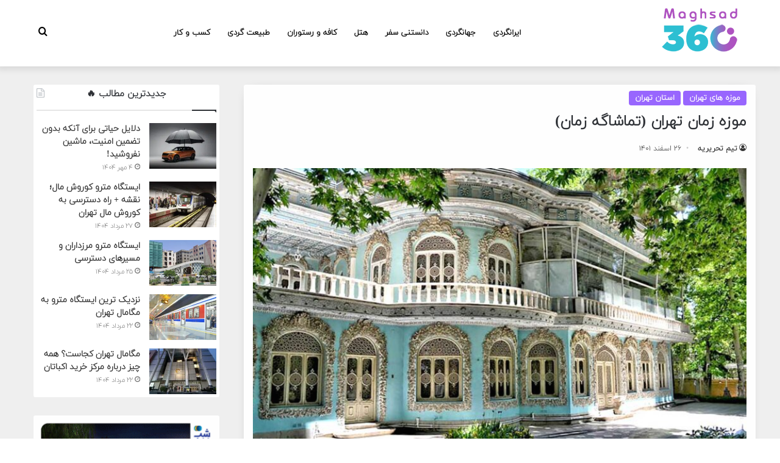

--- FILE ---
content_type: text/html; charset=UTF-8
request_url: https://maghsad360.ir/tehran-museum-of-time
body_size: 22365
content:
<!DOCTYPE html>
<html dir="rtl" lang="fa-IR" class="" data-skin="light" prefix="og: https://ogp.me/ns#">
<head>
	<meta charset="UTF-8" />
	<link rel="profile" href="http://gmpg.org/xfn/11" />
	
<!-- بهینه‌سازی موتور جستجو توسط Rank Math - https://rankmath.com/ -->
<title>موزه زمان تهران (تماشاگه زمان)</title>
<meta name="description" content="شمال شهر تهران دارای تعداد زیادی بنای تاریخی است. یکی از این بنا ها که در محله زعفرانیه قرار دارد متعلق به زمان قاجار است و در حال حاضر با نمایش ساعت های لوکس و قدیمی در آن، موزه تماشاگه زمان نام گرفته است. اگر می‌خواهید به طور کامل با این موزه آشنا شوید، با [...]"/>
<meta name="robots" content="follow, index, max-snippet:-1, max-video-preview:-1, max-image-preview:large"/>
<link rel="canonical" href="https://maghsad360.ir/tehran-museum-of-time" />
<meta property="og:locale" content="fa_IR" />
<meta property="og:type" content="article" />
<meta property="og:title" content="موزه زمان تهران (تماشاگه زمان)" />
<meta property="og:description" content="شمال شهر تهران دارای تعداد زیادی بنای تاریخی است. یکی از این بنا ها که در محله زعفرانیه قرار دارد متعلق به زمان قاجار است و در حال حاضر با نمایش ساعت های لوکس و قدیمی در آن، موزه تماشاگه زمان نام گرفته است. اگر می‌خواهید به طور کامل با این موزه آشنا شوید، با [...]" />
<meta property="og:url" content="https://maghsad360.ir/tehran-museum-of-time" />
<meta property="og:site_name" content="مقصد360" />
<meta property="article:tag" content="اماکن تاریخی" />
<meta property="article:section" content="موزه های تهران" />
<meta property="og:updated_time" content="2024-03-06T16:07:06+03:30" />
<meta property="og:image" content="https://maghsad360.ir/wp-content/uploads/2023/03/Museum-of-Time.jpg" />
<meta property="og:image:secure_url" content="https://maghsad360.ir/wp-content/uploads/2023/03/Museum-of-Time.jpg" />
<meta property="og:image:width" content="1200" />
<meta property="og:image:height" content="675" />
<meta property="og:image:alt" content="موزه زمان تهران" />
<meta property="og:image:type" content="image/jpeg" />
<meta name="twitter:card" content="summary_large_image" />
<meta name="twitter:title" content="موزه زمان تهران (تماشاگه زمان)" />
<meta name="twitter:description" content="شمال شهر تهران دارای تعداد زیادی بنای تاریخی است. یکی از این بنا ها که در محله زعفرانیه قرار دارد متعلق به زمان قاجار است و در حال حاضر با نمایش ساعت های لوکس و قدیمی در آن، موزه تماشاگه زمان نام گرفته است. اگر می‌خواهید به طور کامل با این موزه آشنا شوید، با [...]" />
<meta name="twitter:image" content="https://maghsad360.ir/wp-content/uploads/2023/03/Museum-of-Time.jpg" />
<!-- /افزونه سئو ورپرس Rank Math -->

<link rel="alternate" type="application/rss+xml" title=" &raquo; موزه زمان تهران (تماشاگه زمان) خوراک دیدگاه‌ها" href="https://maghsad360.ir/tehran-museum-of-time/feed" />
<link rel="alternate" title="oEmbed (JSON)" type="application/json+oembed" href="https://maghsad360.ir/wp-json/oembed/1.0/embed?url=https%3A%2F%2Fmaghsad360.ir%2Ftehran-museum-of-time" />
<link rel="alternate" title="oEmbed (XML)" type="text/xml+oembed" href="https://maghsad360.ir/wp-json/oembed/1.0/embed?url=https%3A%2F%2Fmaghsad360.ir%2Ftehran-museum-of-time&#038;format=xml" />
<style id='wp-img-auto-sizes-contain-inline-css' type='text/css'>
img:is([sizes=auto i],[sizes^="auto," i]){contain-intrinsic-size:3000px 1500px}
/*# sourceURL=wp-img-auto-sizes-contain-inline-css */
</style>
<style id='wp-emoji-styles-inline-css' type='text/css'>

	img.wp-smiley, img.emoji {
		display: inline !important;
		border: none !important;
		box-shadow: none !important;
		height: 1em !important;
		width: 1em !important;
		margin: 0 0.07em !important;
		vertical-align: -0.1em !important;
		background: none !important;
		padding: 0 !important;
	}
/*# sourceURL=wp-emoji-styles-inline-css */
</style>
<style id='wp-block-library-inline-css' type='text/css'>
:root{--wp-block-synced-color:#7a00df;--wp-block-synced-color--rgb:122,0,223;--wp-bound-block-color:var(--wp-block-synced-color);--wp-editor-canvas-background:#ddd;--wp-admin-theme-color:#007cba;--wp-admin-theme-color--rgb:0,124,186;--wp-admin-theme-color-darker-10:#006ba1;--wp-admin-theme-color-darker-10--rgb:0,107,160.5;--wp-admin-theme-color-darker-20:#005a87;--wp-admin-theme-color-darker-20--rgb:0,90,135;--wp-admin-border-width-focus:2px}@media (min-resolution:192dpi){:root{--wp-admin-border-width-focus:1.5px}}.wp-element-button{cursor:pointer}:root .has-very-light-gray-background-color{background-color:#eee}:root .has-very-dark-gray-background-color{background-color:#313131}:root .has-very-light-gray-color{color:#eee}:root .has-very-dark-gray-color{color:#313131}:root .has-vivid-green-cyan-to-vivid-cyan-blue-gradient-background{background:linear-gradient(135deg,#00d084,#0693e3)}:root .has-purple-crush-gradient-background{background:linear-gradient(135deg,#34e2e4,#4721fb 50%,#ab1dfe)}:root .has-hazy-dawn-gradient-background{background:linear-gradient(135deg,#faaca8,#dad0ec)}:root .has-subdued-olive-gradient-background{background:linear-gradient(135deg,#fafae1,#67a671)}:root .has-atomic-cream-gradient-background{background:linear-gradient(135deg,#fdd79a,#004a59)}:root .has-nightshade-gradient-background{background:linear-gradient(135deg,#330968,#31cdcf)}:root .has-midnight-gradient-background{background:linear-gradient(135deg,#020381,#2874fc)}:root{--wp--preset--font-size--normal:16px;--wp--preset--font-size--huge:42px}.has-regular-font-size{font-size:1em}.has-larger-font-size{font-size:2.625em}.has-normal-font-size{font-size:var(--wp--preset--font-size--normal)}.has-huge-font-size{font-size:var(--wp--preset--font-size--huge)}.has-text-align-center{text-align:center}.has-text-align-left{text-align:left}.has-text-align-right{text-align:right}.has-fit-text{white-space:nowrap!important}#end-resizable-editor-section{display:none}.aligncenter{clear:both}.items-justified-left{justify-content:flex-start}.items-justified-center{justify-content:center}.items-justified-right{justify-content:flex-end}.items-justified-space-between{justify-content:space-between}.screen-reader-text{border:0;clip-path:inset(50%);height:1px;margin:-1px;overflow:hidden;padding:0;position:absolute;width:1px;word-wrap:normal!important}.screen-reader-text:focus{background-color:#ddd;clip-path:none;color:#444;display:block;font-size:1em;height:auto;left:5px;line-height:normal;padding:15px 23px 14px;text-decoration:none;top:5px;width:auto;z-index:100000}html :where(.has-border-color){border-style:solid}html :where([style*=border-top-color]){border-top-style:solid}html :where([style*=border-right-color]){border-right-style:solid}html :where([style*=border-bottom-color]){border-bottom-style:solid}html :where([style*=border-left-color]){border-left-style:solid}html :where([style*=border-width]){border-style:solid}html :where([style*=border-top-width]){border-top-style:solid}html :where([style*=border-right-width]){border-right-style:solid}html :where([style*=border-bottom-width]){border-bottom-style:solid}html :where([style*=border-left-width]){border-left-style:solid}html :where(img[class*=wp-image-]){height:auto;max-width:100%}:where(figure){margin:0 0 1em}html :where(.is-position-sticky){--wp-admin--admin-bar--position-offset:var(--wp-admin--admin-bar--height,0px)}@media screen and (max-width:600px){html :where(.is-position-sticky){--wp-admin--admin-bar--position-offset:0px}}

/*# sourceURL=wp-block-library-inline-css */
</style><style id='wp-block-heading-inline-css' type='text/css'>
h1:where(.wp-block-heading).has-background,h2:where(.wp-block-heading).has-background,h3:where(.wp-block-heading).has-background,h4:where(.wp-block-heading).has-background,h5:where(.wp-block-heading).has-background,h6:where(.wp-block-heading).has-background{padding:1.25em 2.375em}h1.has-text-align-left[style*=writing-mode]:where([style*=vertical-lr]),h1.has-text-align-right[style*=writing-mode]:where([style*=vertical-rl]),h2.has-text-align-left[style*=writing-mode]:where([style*=vertical-lr]),h2.has-text-align-right[style*=writing-mode]:where([style*=vertical-rl]),h3.has-text-align-left[style*=writing-mode]:where([style*=vertical-lr]),h3.has-text-align-right[style*=writing-mode]:where([style*=vertical-rl]),h4.has-text-align-left[style*=writing-mode]:where([style*=vertical-lr]),h4.has-text-align-right[style*=writing-mode]:where([style*=vertical-rl]),h5.has-text-align-left[style*=writing-mode]:where([style*=vertical-lr]),h5.has-text-align-right[style*=writing-mode]:where([style*=vertical-rl]),h6.has-text-align-left[style*=writing-mode]:where([style*=vertical-lr]),h6.has-text-align-right[style*=writing-mode]:where([style*=vertical-rl]){rotate:180deg}
/*# sourceURL=https://maghsad360.ir/wp-includes/blocks/heading/style.min.css */
</style>
<style id='wp-block-paragraph-inline-css' type='text/css'>
.is-small-text{font-size:.875em}.is-regular-text{font-size:1em}.is-large-text{font-size:2.25em}.is-larger-text{font-size:3em}.has-drop-cap:not(:focus):first-letter{float:right;font-size:8.4em;font-style:normal;font-weight:100;line-height:.68;margin:.05em 0 0 .1em;text-transform:uppercase}body.rtl .has-drop-cap:not(:focus):first-letter{float:none;margin-right:.1em}p.has-drop-cap.has-background{overflow:hidden}:root :where(p.has-background){padding:1.25em 2.375em}:where(p.has-text-color:not(.has-link-color)) a{color:inherit}p.has-text-align-left[style*="writing-mode:vertical-lr"],p.has-text-align-right[style*="writing-mode:vertical-rl"]{rotate:180deg}
/*# sourceURL=https://maghsad360.ir/wp-includes/blocks/paragraph/style.min.css */
</style>
<style id='global-styles-inline-css' type='text/css'>
:root{--wp--preset--aspect-ratio--square: 1;--wp--preset--aspect-ratio--4-3: 4/3;--wp--preset--aspect-ratio--3-4: 3/4;--wp--preset--aspect-ratio--3-2: 3/2;--wp--preset--aspect-ratio--2-3: 2/3;--wp--preset--aspect-ratio--16-9: 16/9;--wp--preset--aspect-ratio--9-16: 9/16;--wp--preset--color--black: #000000;--wp--preset--color--cyan-bluish-gray: #abb8c3;--wp--preset--color--white: #ffffff;--wp--preset--color--pale-pink: #f78da7;--wp--preset--color--vivid-red: #cf2e2e;--wp--preset--color--luminous-vivid-orange: #ff6900;--wp--preset--color--luminous-vivid-amber: #fcb900;--wp--preset--color--light-green-cyan: #7bdcb5;--wp--preset--color--vivid-green-cyan: #00d084;--wp--preset--color--pale-cyan-blue: #8ed1fc;--wp--preset--color--vivid-cyan-blue: #0693e3;--wp--preset--color--vivid-purple: #9b51e0;--wp--preset--gradient--vivid-cyan-blue-to-vivid-purple: linear-gradient(135deg,rgb(6,147,227) 0%,rgb(155,81,224) 100%);--wp--preset--gradient--light-green-cyan-to-vivid-green-cyan: linear-gradient(135deg,rgb(122,220,180) 0%,rgb(0,208,130) 100%);--wp--preset--gradient--luminous-vivid-amber-to-luminous-vivid-orange: linear-gradient(135deg,rgb(252,185,0) 0%,rgb(255,105,0) 100%);--wp--preset--gradient--luminous-vivid-orange-to-vivid-red: linear-gradient(135deg,rgb(255,105,0) 0%,rgb(207,46,46) 100%);--wp--preset--gradient--very-light-gray-to-cyan-bluish-gray: linear-gradient(135deg,rgb(238,238,238) 0%,rgb(169,184,195) 100%);--wp--preset--gradient--cool-to-warm-spectrum: linear-gradient(135deg,rgb(74,234,220) 0%,rgb(151,120,209) 20%,rgb(207,42,186) 40%,rgb(238,44,130) 60%,rgb(251,105,98) 80%,rgb(254,248,76) 100%);--wp--preset--gradient--blush-light-purple: linear-gradient(135deg,rgb(255,206,236) 0%,rgb(152,150,240) 100%);--wp--preset--gradient--blush-bordeaux: linear-gradient(135deg,rgb(254,205,165) 0%,rgb(254,45,45) 50%,rgb(107,0,62) 100%);--wp--preset--gradient--luminous-dusk: linear-gradient(135deg,rgb(255,203,112) 0%,rgb(199,81,192) 50%,rgb(65,88,208) 100%);--wp--preset--gradient--pale-ocean: linear-gradient(135deg,rgb(255,245,203) 0%,rgb(182,227,212) 50%,rgb(51,167,181) 100%);--wp--preset--gradient--electric-grass: linear-gradient(135deg,rgb(202,248,128) 0%,rgb(113,206,126) 100%);--wp--preset--gradient--midnight: linear-gradient(135deg,rgb(2,3,129) 0%,rgb(40,116,252) 100%);--wp--preset--font-size--small: 13px;--wp--preset--font-size--medium: 20px;--wp--preset--font-size--large: 36px;--wp--preset--font-size--x-large: 42px;--wp--preset--spacing--20: 0.44rem;--wp--preset--spacing--30: 0.67rem;--wp--preset--spacing--40: 1rem;--wp--preset--spacing--50: 1.5rem;--wp--preset--spacing--60: 2.25rem;--wp--preset--spacing--70: 3.38rem;--wp--preset--spacing--80: 5.06rem;--wp--preset--shadow--natural: 6px 6px 9px rgba(0, 0, 0, 0.2);--wp--preset--shadow--deep: 12px 12px 50px rgba(0, 0, 0, 0.4);--wp--preset--shadow--sharp: 6px 6px 0px rgba(0, 0, 0, 0.2);--wp--preset--shadow--outlined: 6px 6px 0px -3px rgb(255, 255, 255), 6px 6px rgb(0, 0, 0);--wp--preset--shadow--crisp: 6px 6px 0px rgb(0, 0, 0);}:where(.is-layout-flex){gap: 0.5em;}:where(.is-layout-grid){gap: 0.5em;}body .is-layout-flex{display: flex;}.is-layout-flex{flex-wrap: wrap;align-items: center;}.is-layout-flex > :is(*, div){margin: 0;}body .is-layout-grid{display: grid;}.is-layout-grid > :is(*, div){margin: 0;}:where(.wp-block-columns.is-layout-flex){gap: 2em;}:where(.wp-block-columns.is-layout-grid){gap: 2em;}:where(.wp-block-post-template.is-layout-flex){gap: 1.25em;}:where(.wp-block-post-template.is-layout-grid){gap: 1.25em;}.has-black-color{color: var(--wp--preset--color--black) !important;}.has-cyan-bluish-gray-color{color: var(--wp--preset--color--cyan-bluish-gray) !important;}.has-white-color{color: var(--wp--preset--color--white) !important;}.has-pale-pink-color{color: var(--wp--preset--color--pale-pink) !important;}.has-vivid-red-color{color: var(--wp--preset--color--vivid-red) !important;}.has-luminous-vivid-orange-color{color: var(--wp--preset--color--luminous-vivid-orange) !important;}.has-luminous-vivid-amber-color{color: var(--wp--preset--color--luminous-vivid-amber) !important;}.has-light-green-cyan-color{color: var(--wp--preset--color--light-green-cyan) !important;}.has-vivid-green-cyan-color{color: var(--wp--preset--color--vivid-green-cyan) !important;}.has-pale-cyan-blue-color{color: var(--wp--preset--color--pale-cyan-blue) !important;}.has-vivid-cyan-blue-color{color: var(--wp--preset--color--vivid-cyan-blue) !important;}.has-vivid-purple-color{color: var(--wp--preset--color--vivid-purple) !important;}.has-black-background-color{background-color: var(--wp--preset--color--black) !important;}.has-cyan-bluish-gray-background-color{background-color: var(--wp--preset--color--cyan-bluish-gray) !important;}.has-white-background-color{background-color: var(--wp--preset--color--white) !important;}.has-pale-pink-background-color{background-color: var(--wp--preset--color--pale-pink) !important;}.has-vivid-red-background-color{background-color: var(--wp--preset--color--vivid-red) !important;}.has-luminous-vivid-orange-background-color{background-color: var(--wp--preset--color--luminous-vivid-orange) !important;}.has-luminous-vivid-amber-background-color{background-color: var(--wp--preset--color--luminous-vivid-amber) !important;}.has-light-green-cyan-background-color{background-color: var(--wp--preset--color--light-green-cyan) !important;}.has-vivid-green-cyan-background-color{background-color: var(--wp--preset--color--vivid-green-cyan) !important;}.has-pale-cyan-blue-background-color{background-color: var(--wp--preset--color--pale-cyan-blue) !important;}.has-vivid-cyan-blue-background-color{background-color: var(--wp--preset--color--vivid-cyan-blue) !important;}.has-vivid-purple-background-color{background-color: var(--wp--preset--color--vivid-purple) !important;}.has-black-border-color{border-color: var(--wp--preset--color--black) !important;}.has-cyan-bluish-gray-border-color{border-color: var(--wp--preset--color--cyan-bluish-gray) !important;}.has-white-border-color{border-color: var(--wp--preset--color--white) !important;}.has-pale-pink-border-color{border-color: var(--wp--preset--color--pale-pink) !important;}.has-vivid-red-border-color{border-color: var(--wp--preset--color--vivid-red) !important;}.has-luminous-vivid-orange-border-color{border-color: var(--wp--preset--color--luminous-vivid-orange) !important;}.has-luminous-vivid-amber-border-color{border-color: var(--wp--preset--color--luminous-vivid-amber) !important;}.has-light-green-cyan-border-color{border-color: var(--wp--preset--color--light-green-cyan) !important;}.has-vivid-green-cyan-border-color{border-color: var(--wp--preset--color--vivid-green-cyan) !important;}.has-pale-cyan-blue-border-color{border-color: var(--wp--preset--color--pale-cyan-blue) !important;}.has-vivid-cyan-blue-border-color{border-color: var(--wp--preset--color--vivid-cyan-blue) !important;}.has-vivid-purple-border-color{border-color: var(--wp--preset--color--vivid-purple) !important;}.has-vivid-cyan-blue-to-vivid-purple-gradient-background{background: var(--wp--preset--gradient--vivid-cyan-blue-to-vivid-purple) !important;}.has-light-green-cyan-to-vivid-green-cyan-gradient-background{background: var(--wp--preset--gradient--light-green-cyan-to-vivid-green-cyan) !important;}.has-luminous-vivid-amber-to-luminous-vivid-orange-gradient-background{background: var(--wp--preset--gradient--luminous-vivid-amber-to-luminous-vivid-orange) !important;}.has-luminous-vivid-orange-to-vivid-red-gradient-background{background: var(--wp--preset--gradient--luminous-vivid-orange-to-vivid-red) !important;}.has-very-light-gray-to-cyan-bluish-gray-gradient-background{background: var(--wp--preset--gradient--very-light-gray-to-cyan-bluish-gray) !important;}.has-cool-to-warm-spectrum-gradient-background{background: var(--wp--preset--gradient--cool-to-warm-spectrum) !important;}.has-blush-light-purple-gradient-background{background: var(--wp--preset--gradient--blush-light-purple) !important;}.has-blush-bordeaux-gradient-background{background: var(--wp--preset--gradient--blush-bordeaux) !important;}.has-luminous-dusk-gradient-background{background: var(--wp--preset--gradient--luminous-dusk) !important;}.has-pale-ocean-gradient-background{background: var(--wp--preset--gradient--pale-ocean) !important;}.has-electric-grass-gradient-background{background: var(--wp--preset--gradient--electric-grass) !important;}.has-midnight-gradient-background{background: var(--wp--preset--gradient--midnight) !important;}.has-small-font-size{font-size: var(--wp--preset--font-size--small) !important;}.has-medium-font-size{font-size: var(--wp--preset--font-size--medium) !important;}.has-large-font-size{font-size: var(--wp--preset--font-size--large) !important;}.has-x-large-font-size{font-size: var(--wp--preset--font-size--x-large) !important;}
/*# sourceURL=global-styles-inline-css */
</style>

<style id='classic-theme-styles-inline-css' type='text/css'>
/*! This file is auto-generated */
.wp-block-button__link{color:#fff;background-color:#32373c;border-radius:9999px;box-shadow:none;text-decoration:none;padding:calc(.667em + 2px) calc(1.333em + 2px);font-size:1.125em}.wp-block-file__button{background:#32373c;color:#fff;text-decoration:none}
/*# sourceURL=/wp-includes/css/classic-themes.min.css */
</style>
<link rel='stylesheet' id='ez-toc-css' href='https://maghsad360.ir/wp-content/plugins/easy-table-of-contents/assets/css/screen.min.css?ver=2.0.62' type='text/css' media='all' />
<style id='ez-toc-inline-css' type='text/css'>
div#ez-toc-container .ez-toc-title {font-size: 100%;}div#ez-toc-container .ez-toc-title {font-weight: 700;}div#ez-toc-container ul li {font-size: 100%;}div#ez-toc-container ul li {font-weight: 500;}div#ez-toc-container nav ul ul li {font-size: 90%;}div#ez-toc-container {background: #ffffff;border: 1px solid #ffffff;width: 100%;}div#ez-toc-container p.ez-toc-title , #ez-toc-container .ez_toc_custom_title_icon , #ez-toc-container .ez_toc_custom_toc_icon {color: #0033ff;}div#ez-toc-container ul.ez-toc-list a {color: #0090ff;}div#ez-toc-container ul.ez-toc-list a:hover {color: #0077ff;}div#ez-toc-container ul.ez-toc-list a:visited {color: #0099ff;}ul.ez-toc-list a.ez-toc-link { padding: 0 10px 0 0; }
.ez-toc-container-direction {direction: rtl;}.ez-toc-counter-rtl ul {direction: rtl;counter-reset: item ;}.ez-toc-counter-rtl nav ul li a::before {content: counter(item, disc) '  ';margin-left: .2em; counter-increment: item;flex-grow: 0;flex-shrink: 0;float: right;	 }.ez-toc-widget-direction {direction: rtl;}.ez-toc-widget-container-rtl ul {direction: rtl;counter-reset: item ;}.ez-toc-widget-container-rtl nav ul li a::before {content: counter(item, disc) '  ';margin-left: .2em; counter-increment: item;flex-grow: 0;flex-shrink: 0;float: right;	 }
/*# sourceURL=ez-toc-inline-css */
</style>
<link rel='stylesheet' id='tie-css-base-css' href='https://maghsad360.ir/wp-content/themes/jannah/assets/css/base.min.css?ver=5.4.10' type='text/css' media='all' />
<link rel='stylesheet' id='tie-css-styles-css' href='https://maghsad360.ir/wp-content/themes/jannah/assets/css/style.min.css?ver=5.4.10' type='text/css' media='all' />
<link rel='stylesheet' id='tie-css-widgets-css' href='https://maghsad360.ir/wp-content/themes/jannah/assets/css/widgets.min.css?ver=5.4.10' type='text/css' media='all' />
<link rel='stylesheet' id='tie-css-helpers-css' href='https://maghsad360.ir/wp-content/themes/jannah/assets/css/helpers.min.css?ver=5.4.10' type='text/css' media='all' />
<link rel='stylesheet' id='tie-fontawesome5-css' href='https://maghsad360.ir/wp-content/themes/jannah/assets/css/fontawesome.css?ver=5.4.10' type='text/css' media='all' />
<link rel='stylesheet' id='tie-css-ilightbox-css' href='https://maghsad360.ir/wp-content/themes/jannah/assets/ilightbox/dark-skin/skin.css?ver=5.4.10' type='text/css' media='all' />
<link rel='stylesheet' id='tie-css-single-css' href='https://maghsad360.ir/wp-content/themes/jannah/assets/css/single.min.css?ver=5.4.10' type='text/css' media='all' />
<link rel='stylesheet' id='tie-css-print-css' href='https://maghsad360.ir/wp-content/themes/jannah/assets/css/print.css?ver=5.4.10' type='text/css' media='print' />
<link rel='stylesheet' id='wpsh-style-css' href='https://maghsad360.ir/wp-content/plugins/wp-shamsi/assets/css/wpsh_custom.css?ver=4.3.3' type='text/css' media='all' />
<style id='wpsh-style-inline-css' type='text/css'>
@font-face {font-family: 'IranYekan';font-display: swap;src: url('https://maghsad360.ir/wp-content/uploads/2023/04/IranYekan.woff2') format('woff2'),url('https://maghsad360.ir/wp-content/uploads/2023/04/IranYekan.woff') format('woff');}@font-face {font-family: 'IranYekan';font-display: swap;src: url('https://maghsad360.ir/wp-content/uploads/2023/04/IranYekan.woff2') format('woff2'),url('https://maghsad360.ir/wp-content/uploads/2023/04/IranYekan.woff') format('woff');}body{font-family: 'IranYekan';}#main-nav .main-menu > ul > li > a{font-family: 'IranYekan';}.entry-header h1.entry-title{font-size: 24px;}#the-post .entry-content,#the-post .entry-content p{font-weight: 600;}.entry h1{font-size: 26px;}.entry h2{font-size: 22px;font-weight: 900;letter-spacing: -0.2px;}.entry h3{font-size: 20px;font-weight: 900;}#tie-wrapper .mag-box.big-post-left-box li:not(:first-child) .post-title,#tie-wrapper .mag-box.big-post-top-box li:not(:first-child) .post-title,#tie-wrapper .mag-box.half-box li:not(:first-child) .post-title,#tie-wrapper .mag-box.big-thumb-left-box li:not(:first-child) .post-title,#tie-wrapper .mag-box.scrolling-box .slide .post-title,#tie-wrapper .mag-box.miscellaneous-box li:not(:first-child) .post-title{font-weight: 500;}#tie-body{background-color: #ffffff;}.brand-title,a:hover,.tie-popup-search-submit,#logo.text-logo a,.theme-header nav .components #search-submit:hover,.theme-header .header-nav .components > li:hover > a,.theme-header .header-nav .components li a:hover,.main-menu ul.cats-vertical li a.is-active,.main-menu ul.cats-vertical li a:hover,.main-nav li.mega-menu .post-meta a:hover,.main-nav li.mega-menu .post-box-title a:hover,.search-in-main-nav.autocomplete-suggestions a:hover,#main-nav .menu ul:not(.cats-horizontal) li:hover > a,#main-nav .menu ul li.current-menu-item:not(.mega-link-column) > a,.top-nav .menu li:hover > a,.top-nav .menu > .tie-current-menu > a,.search-in-top-nav.autocomplete-suggestions .post-title a:hover,div.mag-box .mag-box-options .mag-box-filter-links a.active,.mag-box-filter-links .flexMenu-viewMore:hover > a,.stars-rating-active,body .tabs.tabs .active > a,.video-play-icon,.spinner-circle:after,#go-to-content:hover,.comment-list .comment-author .fn,.commentlist .comment-author .fn,blockquote::before,blockquote cite,blockquote.quote-simple p,.multiple-post-pages a:hover,#story-index li .is-current,.latest-tweets-widget .twitter-icon-wrap span,.wide-slider-nav-wrapper .slide,.wide-next-prev-slider-wrapper .tie-slider-nav li:hover span,.review-final-score h3,#mobile-menu-icon:hover .menu-text,body .entry a,.dark-skin body .entry a,.entry .post-bottom-meta a:hover,.comment-list .comment-content a,q a,blockquote a,.widget.tie-weather-widget .icon-basecloud-bg:after,.site-footer a:hover,.site-footer .stars-rating-active,.site-footer .twitter-icon-wrap span,.site-info a:hover{color: #ffffff;}#instagram-link a:hover{color: #ffffff !important;border-color: #ffffff !important;}#theme-header #main-nav .spinner-circle:after{color: rgba(0,0,0,0.01);}[type='submit'],.button,.generic-button a,.generic-button button,.theme-header .header-nav .comp-sub-menu a.button.guest-btn:hover,.theme-header .header-nav .comp-sub-menu a.checkout-button,nav.main-nav .menu > li.tie-current-menu > a,nav.main-nav .menu > li:hover > a,.main-menu .mega-links-head:after,.main-nav .mega-menu.mega-cat .cats-horizontal li a.is-active,#mobile-menu-icon:hover .nav-icon,#mobile-menu-icon:hover .nav-icon:before,#mobile-menu-icon:hover .nav-icon:after,.search-in-main-nav.autocomplete-suggestions a.button,.search-in-top-nav.autocomplete-suggestions a.button,.spinner > div,.post-cat,.pages-numbers li.current span,.multiple-post-pages > span,#tie-wrapper .mejs-container .mejs-controls,.mag-box-filter-links a:hover,.slider-arrow-nav a:not(.pagination-disabled):hover,.comment-list .reply a:hover,.commentlist .reply a:hover,#reading-position-indicator,#story-index-icon,.videos-block .playlist-title,.review-percentage .review-item span span,.tie-slick-dots li.slick-active button,.tie-slick-dots li button:hover,.digital-rating-static,.timeline-widget li a:hover .date:before,#wp-calendar #today,.posts-list-counter li.widget-post-list:before,.cat-counter a + span,.tie-slider-nav li span:hover,.fullwidth-area .widget_tag_cloud .tagcloud a:hover,.magazine2:not(.block-head-4) .dark-widgetized-area ul.tabs a:hover,.magazine2:not(.block-head-4) .dark-widgetized-area ul.tabs .active a,.magazine1 .dark-widgetized-area ul.tabs a:hover,.magazine1 .dark-widgetized-area ul.tabs .active a,.block-head-4.magazine2 .dark-widgetized-area .tabs.tabs .active a,.block-head-4.magazine2 .dark-widgetized-area .tabs > .active a:before,.block-head-4.magazine2 .dark-widgetized-area .tabs > .active a:after,.demo_store,.demo #logo:after,.demo #sticky-logo:after,.widget.tie-weather-widget,span.video-close-btn:hover,#go-to-top,.latest-tweets-widget .slider-links .button:not(:hover){background-color: #ffffff;color: #000000;}.tie-weather-widget .widget-title .the-subtitle,.block-head-4.magazine2 #footer .tabs .active a:hover{color: #000000;}pre,code,.pages-numbers li.current span,.theme-header .header-nav .comp-sub-menu a.button.guest-btn:hover,.multiple-post-pages > span,.post-content-slideshow .tie-slider-nav li span:hover,#tie-body .tie-slider-nav li > span:hover,.slider-arrow-nav a:not(.pagination-disabled):hover,.main-nav .mega-menu.mega-cat .cats-horizontal li a.is-active,.main-nav .mega-menu.mega-cat .cats-horizontal li a:hover,.main-menu .menu > li > .menu-sub-content{border-color: #ffffff;}.main-menu .menu > li.tie-current-menu{border-bottom-color: #ffffff;}.top-nav .menu li.tie-current-menu > a:before,.top-nav .menu li.menu-item-has-children:hover > a:before{border-top-color: #ffffff;}.main-nav .main-menu .menu > li.tie-current-menu > a:before,.main-nav .main-menu .menu > li:hover > a:before{border-top-color: #000000;}header.main-nav-light .main-nav .menu-item-has-children li:hover > a:before,header.main-nav-light .main-nav .mega-menu li:hover > a:before{border-left-color: #ffffff;}.rtl header.main-nav-light .main-nav .menu-item-has-children li:hover > a:before,.rtl header.main-nav-light .main-nav .mega-menu li:hover > a:before{border-right-color: #ffffff;border-left-color: transparent;}.top-nav ul.menu li .menu-item-has-children:hover > a:before{border-top-color: transparent;border-left-color: #ffffff;}.rtl .top-nav ul.menu li .menu-item-has-children:hover > a:before{border-left-color: transparent;border-right-color: #ffffff;}::-moz-selection{background-color: #ffffff;color: #000000;}::selection{background-color: #ffffff;color: #000000;}circle.circle_bar{stroke: #ffffff;}#reading-position-indicator{box-shadow: 0 0 10px rgba( 255,255,255,0.7);}#logo.text-logo a:hover,body .entry a:hover,.dark-skin body .entry a:hover,.comment-list .comment-content a:hover,.block-head-4.magazine2 .site-footer .tabs li a:hover,q a:hover,blockquote a:hover{color: #cdcdcd;}.button:hover,input[type='submit']:hover,.generic-button a:hover,.generic-button button:hover,a.post-cat:hover,.site-footer .button:hover,.site-footer [type='submit']:hover,.search-in-main-nav.autocomplete-suggestions a.button:hover,.search-in-top-nav.autocomplete-suggestions a.button:hover,.theme-header .header-nav .comp-sub-menu a.checkout-button:hover{background-color: #cdcdcd;color: #000000;}.theme-header .header-nav .comp-sub-menu a.checkout-button:not(:hover),body .entry a.button{color: #000000;}#story-index.is-compact .story-index-content{background-color: #ffffff;}#story-index.is-compact .story-index-content a,#story-index.is-compact .story-index-content .is-current{color: #000000;}#main-nav ul.menu > li.tie-current-menu > a,#main-nav ul.menu > li:hover > a,#main-nav .spinner > div,.main-menu .mega-links-head:after{background-color: rgba(0,0,0,0.01) !important;}#main-nav a,#main-nav .dropdown-social-icons li a span,.search-in-main-nav.autocomplete-suggestions a {color: #000000 !important;}#main-nav .main-menu ul.menu > li.tie-current-menu,#theme-header nav .menu > li > .menu-sub-content{border-color: rgba(0,0,0,0.01);}#main-nav .spinner-circle:after{color: rgba(0,0,0,0.01) !important;}.main-nav-light #main-nav .menu-item-has-children li:hover > a:before,.main-nav-light #main-nav .mega-menu li:hover > a:before{border-left-color: #000000 !important;}.rtl .main-nav-light #main-nav .menu-item-has-children li:hover > a:before,.rtl .main-nav-light #main-nav .mega-menu li:hover > a:before{border-right-color: #000000 !important;border-left-color: transparent !important;}#tie-body .mag-box-title h3 a,#tie-body .block-more-button{color: #ffffff;}#tie-body .mag-box-title h3 a:hover,#tie-body .block-more-button:hover{color: #cdcdcd;}#tie-body .mag-box-title{color: #ffffff;}#tie-body .mag-box-title:before{border-top-color: #ffffff;}#tie-body .mag-box-title:after,#tie-body #footer .widget-title:after{background-color: #ffffff;}.brand-title,a:hover,.tie-popup-search-submit,#logo.text-logo a,.theme-header nav .components #search-submit:hover,.theme-header .header-nav .components > li:hover > a,.theme-header .header-nav .components li a:hover,.main-menu ul.cats-vertical li a.is-active,.main-menu ul.cats-vertical li a:hover,.main-nav li.mega-menu .post-meta a:hover,.main-nav li.mega-menu .post-box-title a:hover,.search-in-main-nav.autocomplete-suggestions a:hover,#main-nav .menu ul:not(.cats-horizontal) li:hover > a,#main-nav .menu ul li.current-menu-item:not(.mega-link-column) > a,.top-nav .menu li:hover > a,.top-nav .menu > .tie-current-menu > a,.search-in-top-nav.autocomplete-suggestions .post-title a:hover,div.mag-box .mag-box-options .mag-box-filter-links a.active,.mag-box-filter-links .flexMenu-viewMore:hover > a,.stars-rating-active,body .tabs.tabs .active > a,.video-play-icon,.spinner-circle:after,#go-to-content:hover,.comment-list .comment-author .fn,.commentlist .comment-author .fn,blockquote::before,blockquote cite,blockquote.quote-simple p,.multiple-post-pages a:hover,#story-index li .is-current,.latest-tweets-widget .twitter-icon-wrap span,.wide-slider-nav-wrapper .slide,.wide-next-prev-slider-wrapper .tie-slider-nav li:hover span,.review-final-score h3,#mobile-menu-icon:hover .menu-text,body .entry a,.dark-skin body .entry a,.entry .post-bottom-meta a:hover,.comment-list .comment-content a,q a,blockquote a,.widget.tie-weather-widget .icon-basecloud-bg:after,.site-footer a:hover,.site-footer .stars-rating-active,.site-footer .twitter-icon-wrap span,.site-info a:hover{color: #ffffff;}#instagram-link a:hover{color: #ffffff !important;border-color: #ffffff !important;}#theme-header #main-nav .spinner-circle:after{color: rgba(0,0,0,0.01);}[type='submit'],.button,.generic-button a,.generic-button button,.theme-header .header-nav .comp-sub-menu a.button.guest-btn:hover,.theme-header .header-nav .comp-sub-menu a.checkout-button,nav.main-nav .menu > li.tie-current-menu > a,nav.main-nav .menu > li:hover > a,.main-menu .mega-links-head:after,.main-nav .mega-menu.mega-cat .cats-horizontal li a.is-active,#mobile-menu-icon:hover .nav-icon,#mobile-menu-icon:hover .nav-icon:before,#mobile-menu-icon:hover .nav-icon:after,.search-in-main-nav.autocomplete-suggestions a.button,.search-in-top-nav.autocomplete-suggestions a.button,.spinner > div,.post-cat,.pages-numbers li.current span,.multiple-post-pages > span,#tie-wrapper .mejs-container .mejs-controls,.mag-box-filter-links a:hover,.slider-arrow-nav a:not(.pagination-disabled):hover,.comment-list .reply a:hover,.commentlist .reply a:hover,#reading-position-indicator,#story-index-icon,.videos-block .playlist-title,.review-percentage .review-item span span,.tie-slick-dots li.slick-active button,.tie-slick-dots li button:hover,.digital-rating-static,.timeline-widget li a:hover .date:before,#wp-calendar #today,.posts-list-counter li.widget-post-list:before,.cat-counter a + span,.tie-slider-nav li span:hover,.fullwidth-area .widget_tag_cloud .tagcloud a:hover,.magazine2:not(.block-head-4) .dark-widgetized-area ul.tabs a:hover,.magazine2:not(.block-head-4) .dark-widgetized-area ul.tabs .active a,.magazine1 .dark-widgetized-area ul.tabs a:hover,.magazine1 .dark-widgetized-area ul.tabs .active a,.block-head-4.magazine2 .dark-widgetized-area .tabs.tabs .active a,.block-head-4.magazine2 .dark-widgetized-area .tabs > .active a:before,.block-head-4.magazine2 .dark-widgetized-area .tabs > .active a:after,.demo_store,.demo #logo:after,.demo #sticky-logo:after,.widget.tie-weather-widget,span.video-close-btn:hover,#go-to-top,.latest-tweets-widget .slider-links .button:not(:hover){background-color: #ffffff;color: #000000;}.tie-weather-widget .widget-title .the-subtitle,.block-head-4.magazine2 #footer .tabs .active a:hover{color: #000000;}pre,code,.pages-numbers li.current span,.theme-header .header-nav .comp-sub-menu a.button.guest-btn:hover,.multiple-post-pages > span,.post-content-slideshow .tie-slider-nav li span:hover,#tie-body .tie-slider-nav li > span:hover,.slider-arrow-nav a:not(.pagination-disabled):hover,.main-nav .mega-menu.mega-cat .cats-horizontal li a.is-active,.main-nav .mega-menu.mega-cat .cats-horizontal li a:hover,.main-menu .menu > li > .menu-sub-content{border-color: #ffffff;}.main-menu .menu > li.tie-current-menu{border-bottom-color: #ffffff;}.top-nav .menu li.tie-current-menu > a:before,.top-nav .menu li.menu-item-has-children:hover > a:before{border-top-color: #ffffff;}.main-nav .main-menu .menu > li.tie-current-menu > a:before,.main-nav .main-menu .menu > li:hover > a:before{border-top-color: #000000;}header.main-nav-light .main-nav .menu-item-has-children li:hover > a:before,header.main-nav-light .main-nav .mega-menu li:hover > a:before{border-left-color: #ffffff;}.rtl header.main-nav-light .main-nav .menu-item-has-children li:hover > a:before,.rtl header.main-nav-light .main-nav .mega-menu li:hover > a:before{border-right-color: #ffffff;border-left-color: transparent;}.top-nav ul.menu li .menu-item-has-children:hover > a:before{border-top-color: transparent;border-left-color: #ffffff;}.rtl .top-nav ul.menu li .menu-item-has-children:hover > a:before{border-left-color: transparent;border-right-color: #ffffff;}::-moz-selection{background-color: #ffffff;color: #000000;}::selection{background-color: #ffffff;color: #000000;}circle.circle_bar{stroke: #ffffff;}#reading-position-indicator{box-shadow: 0 0 10px rgba( 255,255,255,0.7);}#logo.text-logo a:hover,body .entry a:hover,.dark-skin body .entry a:hover,.comment-list .comment-content a:hover,.block-head-4.magazine2 .site-footer .tabs li a:hover,q a:hover,blockquote a:hover{color: #cdcdcd;}.button:hover,input[type='submit']:hover,.generic-button a:hover,.generic-button button:hover,a.post-cat:hover,.site-footer .button:hover,.site-footer [type='submit']:hover,.search-in-main-nav.autocomplete-suggestions a.button:hover,.search-in-top-nav.autocomplete-suggestions a.button:hover,.theme-header .header-nav .comp-sub-menu a.checkout-button:hover{background-color: #cdcdcd;color: #000000;}.theme-header .header-nav .comp-sub-menu a.checkout-button:not(:hover),body .entry a.button{color: #000000;}#story-index.is-compact .story-index-content{background-color: #ffffff;}#story-index.is-compact .story-index-content a,#story-index.is-compact .story-index-content .is-current{color: #000000;}#main-nav ul.menu > li.tie-current-menu > a,#main-nav ul.menu > li:hover > a,#main-nav .spinner > div,.main-menu .mega-links-head:after{background-color: rgba(0,0,0,0.01) !important;}#main-nav a,#main-nav .dropdown-social-icons li a span,.search-in-main-nav.autocomplete-suggestions a {color: #000000 !important;}#main-nav .main-menu ul.menu > li.tie-current-menu,#theme-header nav .menu > li > .menu-sub-content{border-color: rgba(0,0,0,0.01);}#main-nav .spinner-circle:after{color: rgba(0,0,0,0.01) !important;}.main-nav-light #main-nav .menu-item-has-children li:hover > a:before,.main-nav-light #main-nav .mega-menu li:hover > a:before{border-left-color: #000000 !important;}.rtl .main-nav-light #main-nav .menu-item-has-children li:hover > a:before,.rtl .main-nav-light #main-nav .mega-menu li:hover > a:before{border-right-color: #000000 !important;border-left-color: transparent !important;}#tie-body .mag-box-title h3 a,#tie-body .block-more-button{color: #ffffff;}#tie-body .mag-box-title h3 a:hover,#tie-body .block-more-button:hover{color: #cdcdcd;}#tie-body .mag-box-title{color: #ffffff;}#tie-body .mag-box-title:before{border-top-color: #ffffff;}#tie-body .mag-box-title:after,#tie-body #footer .widget-title:after{background-color: #ffffff;}#main-nav,#main-nav .menu-sub-content,#main-nav .comp-sub-menu,#main-nav .guest-btn:not(:hover),#main-nav ul.cats-vertical li a.is-active,#main-nav ul.cats-vertical li a:hover.search-in-main-nav.autocomplete-suggestions{background-color: #ffffff;}#main-nav{border-width: 0;}#theme-header #main-nav:not(.fixed-nav){bottom: 0;}#main-nav .icon-basecloud-bg:after{color: #ffffff;}#main-nav *,.search-in-main-nav.autocomplete-suggestions{border-color: rgba(0,0,0,0.07);}.main-nav-boxed #main-nav .main-menu-wrapper{border-width: 0;}#theme-header:not(.main-nav-boxed) #main-nav,.main-nav-boxed .main-menu-wrapper{border-top-color:#000000 !important;border-bottom-color:#565656 !important;border-right: 0 none;border-left : 0 none;}.main-nav-boxed #main-nav.fixed-nav{box-shadow: none;}#main-nav .comp-sub-menu .button:hover,#main-nav .menu > li.tie-current-menu,#main-nav .menu > li > .menu-sub-content,#main-nav .cats-horizontal a.is-active,#main-nav .cats-horizontal a:hover{border-color: rgba(0,0,0,0.01);}#main-nav .menu > li.tie-current-menu > a,#main-nav .menu > li:hover > a,#main-nav .mega-links-head:after,#main-nav .comp-sub-menu .button:hover,#main-nav .comp-sub-menu .checkout-button,#main-nav .cats-horizontal a.is-active,#main-nav .cats-horizontal a:hover,.search-in-main-nav.autocomplete-suggestions .button,#main-nav .spinner > div{background-color: rgba(0,0,0,0.01);}#main-nav .menu ul li:hover > a,#main-nav .menu ul li.current-menu-item:not(.mega-link-column) > a,#main-nav .components a:hover,#main-nav .components > li:hover > a,#main-nav #search-submit:hover,#main-nav .cats-vertical a.is-active,#main-nav .cats-vertical a:hover,#main-nav .mega-menu .post-meta a:hover,#main-nav .mega-menu .post-box-title a:hover,.search-in-main-nav.autocomplete-suggestions a:hover,#main-nav .spinner-circle:after{color: rgba(0,0,0,0.01);}#main-nav .menu > li.tie-current-menu > a,#main-nav .menu > li:hover > a,#main-nav .components .button:hover,#main-nav .comp-sub-menu .checkout-button,.theme-header #main-nav .mega-menu .cats-horizontal a.is-active,.theme-header #main-nav .mega-menu .cats-horizontal a:hover,.search-in-main-nav.autocomplete-suggestions a.button{color: #FFFFFF;}#main-nav .menu > li.tie-current-menu > a:before,#main-nav .menu > li:hover > a:before{border-top-color: #FFFFFF;}.main-nav-light #main-nav .menu-item-has-children li:hover > a:before,.main-nav-light #main-nav .mega-menu li:hover > a:before{border-left-color: rgba(0,0,0,0.01);}.rtl .main-nav-light #main-nav .menu-item-has-children li:hover > a:before,.rtl .main-nav-light #main-nav .mega-menu li:hover > a:before{border-right-color: rgba(0,0,0,0.01);border-left-color: transparent;}.search-in-main-nav.autocomplete-suggestions .button:hover,#main-nav .comp-sub-menu .checkout-button:hover{background-color: #000000;}#main-nav,#main-nav input,#main-nav #search-submit,#main-nav .fa-spinner,#main-nav .comp-sub-menu,#main-nav .tie-weather-widget{color: #212121;}#main-nav input::-moz-placeholder{color: #212121;}#main-nav input:-moz-placeholder{color: #212121;}#main-nav input:-ms-input-placeholder{color: #212121;}#main-nav input::-webkit-input-placeholder{color: #212121;}#main-nav .mega-menu .post-meta,#main-nav .mega-menu .post-meta a,.search-in-main-nav.autocomplete-suggestions .post-meta{color: rgba(33,33,33,0.6);}#main-nav .weather-icon .icon-cloud,#main-nav .weather-icon .icon-basecloud-bg,#main-nav .weather-icon .icon-cloud-behind{color: #212121 !important;}#tie-container #tie-wrapper,.post-layout-8 #content{background-color: #efefef;}#footer{margin-top: 20px;padding-bottom: 1px;}#footer .footer-widget-area:first-child{padding-top: 1px;}@media (min-width: 992px){.sidebar{width: 30%;}.main-content{width: 70%;}}b,strong { font-weight: bold; font-size: 17px; color: black;}#the-post .entry-content,#the-post .entry-content p { color: #343434;}.featured-links { padding: 20px !important; display: block !important; text-align: center;}.header-border{border-right: 8px solid #a900ff; padding: 10px;}
/*# sourceURL=wpsh-style-inline-css */
</style>
<script   type="text/javascript" src="https://maghsad360.ir/wp-includes/js/jquery/jquery.min.js?ver=3.7.1" id="jquery-core-js"></script>
<script   type="text/javascript" src="https://maghsad360.ir/wp-includes/js/jquery/jquery-migrate.min.js?ver=3.4.1" id="jquery-migrate-js"></script>
<link rel="https://api.w.org/" href="https://maghsad360.ir/wp-json/" /><link rel="alternate" title="JSON" type="application/json" href="https://maghsad360.ir/wp-json/wp/v2/posts/855" /><link rel="EditURI" type="application/rsd+xml" title="RSD" href="https://maghsad360.ir/xmlrpc.php?rsd" />
<link rel="stylesheet" href="https://maghsad360.ir/wp-content/themes/jannah/rtl.css" type="text/css" media="screen" /><meta name="generator" content="WordPress 6.9" />
<link rel="preload" href="https://maghsad360.ir/wp-content/uploads/2023/03/Museum-of-Time.jpg" as="image"><meta http-equiv="X-UA-Compatible" content="IE=edge">
<meta name="theme-color" content="#ffffff" /><meta name="viewport" content="width=device-width, initial-scale=1.0" />

<script type="application/ld+json" class="saswp-schema-markup-output">
[{"@context":"https://schema.org/","@graph":[{"@context":"https://schema.org/","@type":"SiteNavigationElement","@id":"https://maghsad360.ir#منوی اصلی","name":"ایرانگردی","url":"https://maghsad360.ir/alp/irangardi"},{"@context":"https://schema.org/","@type":"SiteNavigationElement","@id":"https://maghsad360.ir#منوی اصلی","name":"جهانگردی","url":"https://maghsad360.ir/alp/jahangardi"},{"@context":"https://schema.org/","@type":"SiteNavigationElement","@id":"https://maghsad360.ir#منوی اصلی","name":"دانستنی سفر","url":"https://maghsad360.ir/alp/travel-knowledge"},{"@context":"https://schema.org/","@type":"SiteNavigationElement","@id":"https://maghsad360.ir#منوی اصلی","name":"هتل","url":"https://maghsad360.ir/alt/hotel"},{"@context":"https://schema.org/","@type":"SiteNavigationElement","@id":"https://maghsad360.ir#منوی اصلی","name":"کافه و رستوران","url":"https://maghsad360.ir/alt/cafe-and-restaurant"},{"@context":"https://schema.org/","@type":"SiteNavigationElement","@id":"https://maghsad360.ir#منوی اصلی","name":"طبیعت گردی","url":"https://maghsad360.ir/alt/nature-tour"},{"@context":"https://schema.org/","@type":"SiteNavigationElement","@id":"https://maghsad360.ir#منوی اصلی","name":"کسب و کار","url":"https://maghsad360.ir/alp/business"}]},

{"@context":"https://schema.org/","@type":"Article","@id":"https://maghsad360.ir/tehran-museum-of-time#Article","url":"https://maghsad360.ir/tehran-museum-of-time","inLanguage":"fa-IR","mainEntityOfPage":"موزه زمان تهران (تماشاگه زمان)","headline":"موزه زمان تهران (تماشاگه زمان)","description":"شمال شهر تهران دارای تعداد زیادی بنای تاریخی است. یکی از این بنا ها که در محله زعفرانیه قرار دارد متعلق به زمان قاجار است و در حال حاضر با نمایش ساعت های لوکس و قدیمی در آن، موزه تماشاگه زمان نام گرفته است. اگر می‌خواهید به طور کامل با این موزه آشنا شوید، با ","articleBody":"شمال شهر تهران دارای تعداد زیادی بنای تاریخی است. یکی از این بنا ها که در محله زعفرانیه قرار دارد متعلق به زمان قاجار است و در حال حاضر با نمایش ساعت های لوکس و قدیمی در آن، موزه تماشاگه زمان نام گرفته است.        موزه زمان تهران | گذری در ایام گذشته        موزه زمان تهران که با نام موزه تماشاگه زمان و موزه ساعت نیز شناخته می‌شود، یکی از عمارت های تاریخی پایتخت است که در دوران قاجار ساخته شده. این عمارت زیبا که در شمال تهران و در منطقه زعفرانیه قرار دارد، به حسین خداداد، تاجر معروف دوران پهلوی تعلق داشت و به همین خاطر همچنان برخی آن را با نام خانه حسین خداداد می‌شناسند. این بنا که در سال 1342 توسط خداداد خریداری شد و تغییرات گسترده ای در آن صورت گرفت، در حدود 19 سال پیش به مکانی برای نمایش ساعت های قدیمی و خاص تبدیل، و برای عموم بازگشایی شد. برای داشتن یک روز خوب در تهران، موزه زمان تهران را از دست ندهید.        تاریخچه و مساحت موزه زمان تهران        عمارت موزه زمان در محوطه ای زیبا به مساحت 5 هزار متر مربع واقع شده. باغ های پیرامون موزه ساعت از اراضی باقی مانده باغ فردوس هستند که از دارایی های ناصرالدین شاه بوده اند. پس از مرگ ناصرلدین شاه، این باغ ها در اختیار معیرالممالک، داماد شاه قرار گرفت. معیرالممالک علاقه ای به این باغ نداشت و از درختانش به عنوان هیزم استفاده میکرد. 55 سال پیش این ملک توسط حسین خداداد که تاجری موفق و معروف در آن زمان بود، خریداری شد و با نظارت او، عمارتی در دو طبقه در آن ساخته شد. حسین خداداد در ترمیم کاخ زمان از برجسته ترین استادان گچ بری ایران برای تزئین ستون ها و دیوارهای خانه کمک گرفت و از معماران و طراحان معروفی برای مقاوم سازی این بنا استفاده کرد.        گچ بری های عمارت حسین خداداد 12 سال طول کشید و در سال 1356 به یکی از برجسته ترین آثار هنری تهران تبدیل شد. معماری داخلی این بنا تلفیقی از سبک های ایرانی و خارجی است و حاشیه ها و سردرهای آن مانند سبک های قاجاری طراحی شده اند. حسین خداداد با تلاش های بی وقفه ای که در ساخت این عمارت انجام داده بود تنها 1 سال در آن زندگی کرد و سپس در کشور آمریکا اقامت گرفت. پس از انقلاب، موزه زمان تهران تحت تصرف بنیاد مستضعفان در آمد.        دیدنی ها و ساعت های موزه تماشاگه زمان        در موزه زمان زعفرانیه ساعت هایی مربوط به قرن های هفدهم تا بیستم میلادی جمع آوری شده اند که به غیر از کشور خودمان، از کشورهایی مانند سوییس، انگلیس، فرانسه و آلمان تهیه شده اند.        ساعت های افراد صاحب نامی همچون ناصرالدین شاه، پروفسور محمود حسابی و بازیگرانی مانند داوود رشیدی و علی کشاورز نیز در این مکان وجود دارند و اسناد و مدارکی مرتبط با موضوع زمان، ساعت های مکانیکی و ساعت های کوکی نیز در موزه تماشاگه زمان به چشم می‌خورند.        طبقه اول موزه ی زمان شامل نمونه های جالبی از ساعت های کوکی مانند ساعت های شاهینی، رومیزی، آونگی، دیواری و ایستاده است که هر کدام از آن ها تلفیقی از صنعت و هنر هستند. یکی از آثار برجسته طبقه اول موزه زمان تهران ساعت تاقچه ای حکاکی شده از تصاویر شاه پهلوی اول با قدمتی 80 ساله است که در زمان قدیم در قورخانه تهران ساخته شده بود و سپس به این مجموعه منتقل شد. همچنین یک ساعت رومیزی فرانسوی از جنس برنز با روکش آب طلا در این مجموعه موجود است که مربوط به قرن 19 میلادی است. بر روی این ساعت پیکره هومر، شاعر مشهور یونانی حکاکی شده است.        بخش دیگری از طبقه اول موزه زمان تهران به اتاق زیبایی به نام اتاق اصفهانی ها تعلق دارد. طراحی و گچبری های ماهرانه این اتاق مشابه اتاق موسیقی کاخ عالی قاپوی شهر اصفهان است. سقف این اتاق با طرح هایی از فرش اصفهان و آب طلا کاری مزین شده است. تابلوهای گچ بری شده از طرح های آدم، حوا، هابیل و قابیل هم جلوه فوق العاده ای به این اتاق بخشیده اند.        طبقه دوم ساختمان موزه تماشاگه زمان به بخش هایی مانند اتاق آثار هوشنگ فروتن، اتاق ابزار تعمیر ساعت، مجموعه ای از ساعت های مچی و جیبی و بخشی که در آن ساعت آفتابی ناصرالدین و ساعت احمدشاه قاجار، ابزارهای زمان سنج نجومی، ماکت کتیبه بیستون و تقویم هایی باستانی قرار دارند، اختصاص یافته است.        همچنین در محوطه موزه زمان تهران چندین ساعت مختلف و عجیب و غریب از جمله ساعت آفتابی، ساعت شنی، ساعت آبی مکانیکی، ساعت طنابی، ساعت شمعی، ساعت آبی و ساعت سوختی که مربوط به دوره های تاریخی مختلف هستند به نمایش گذاشته شده اند. نمونه های دیگری از ساعت ها و اشیاء معروف و قدیمی مانند ساعت کشتی، ساعت های دستبندی دو زمانه، ساعت شیفت نگهبانی، تقویم های ایرانی باستانی و ظرف های سنجش زمان در بخش های مختلف موزه تماشاگه زمان به چشم میخورند.        علاوه بر داشتن گنجینه های با ارزش، سبک معماری، آیینه کاری ها و گچبری های زیبای این عمارت گردشگران بسیاری را به خود جلب میکند و افراد علاقه مند به آثار تاریخی و معماری هم قطعا از بازدید موزه ساعت تهران لذت خواهند برد.        سایر امکانات موزه زمان        موزه ساعت (باغ موزه زمان)، یکی از بهترین و دیدنی ترین مکان های گردشگری شمال شهر تهران است که هوایی مطبوع و محیطی خلوت و آرام دارد. کافه رستورانی معروف در محوطه باغ فعالیت دارد که صرف صبحانه در آن به هر فردی توصیه می‌شود. از دیگر امکانات موزه زمان تهران میتوان به گالری زمان فعال در عرصه خرید آثار هنرمندان، سرویس های بهداشتی و نمازخانه اشاره کرد.        اماکن دیدنی اطراف موزه زمان زعفرانیه        همانطور که میدانیم شهر تهران از زمان قاجار تا به امروز پایتخت ایران بوده است و آثار تاریخی و مکان های دیدنی بیشماری دارد. به گردشگران توصیه میشود تا از مکان های گردشگری نزدیک موزه زمان تهران مانند موزه سینمای ایران، موزه دکتر حسابی، باغ فردوس، باغ موزه هنرهای ایرانی و رصد خانه زعفرانیه دیدن کنند.        آدرس :        موزه زمان كجاست؟        آدرس موزه زمان تهران: خیابان ولیعصر، زعفرانیه، جنب چهارراه پرزین بغدادی می‌باشد.        مسیرهای دسترسی به موزه تماشاگه زمان        برای بازدید از موزه زمان بهترین راه استفاده از مترو یا بی آر تی است. پس از پیاده شدن از ایستگاه مترو تجریش، میتوانید با حدودا یک ربع پیاده‌روی به موزه برسید. اتوبوس های بی آر تی که به سمت تجریش می‌روند نیز روبروی باغ فردوس ایستگاه دارند که پس از آن تنها حدود 300 متر با موزه تماشاگه زمان فاصله خواهید داشت.همچنین تاکسی های مختلفی در سراسر شهر تهران در دسترس هستند که به میدان تجریش میروند. میتوانید با سوار شدن تاکسی های خط تجریش و عبور از خیابان ولیعصر، سر خیابان زعفرانیه پیاده شده و خود را به موزه زمان برسانید.        ساعت کاری موزه زمان        ساعت بازدید موزه زمان زعفرانیه به این صورت هست که، همه روزه به غیر از جمعه ها و ایام تعطیل از ساعت 9 صبح تا 4 بعد از ظهر برای بازدید عموم باز است.         ","keywords":"اماکن تاریخی, ","datePublished":"2023-03-17T12:19:01+03:30","dateModified":"2024-03-06T16:07:06+03:30","author":{"@type":"Person"},"editor":{"@type":"Person","name":"تیم تحریریه","description":"مشتاق و علاقه مند به سفر و گردش \r\nنویسنده مقالات و تجریبات سفرهای داخلی و خارجی","url":"https://maghsad360.ir/author/b-mirzaie0438","sameAs":["https://maghsad360.ir"],"image":{"@type":"ImageObject","url":"https://secure.gravatar.com/avatar/e47d699b28a7fdaed785744f61bc4d508d4c353be941583e778a591f6db961eb?s=96&d=mm&r=g","height":96,"width":96}},"publisher":{"@type":"Organization","name":"مقصد360","url":"https://maghsad360.ir","logo":{"@type":"ImageObject","url":"https://maghsad360.ir/wp-content/uploads/2023/10/Logo_site.png","width":"160","height":"85"}},"image":{"@type":"ImageObject","url":"https://maghsad360.ir/wp-content/uploads/2023/03/Museum-of-Time.jpg","width":1200,"height":675},"speakable":{"@type":"SpeakableSpecification","xpath":["/html/head/title","/html/head/meta[@name='description']/@content"]}}]
</script>

<link rel="icon" href="https://maghsad360.ir/wp-content/uploads/2023/04/cropped-fav-2-32x32.png" sizes="32x32" />
<link rel="icon" href="https://maghsad360.ir/wp-content/uploads/2023/04/cropped-fav-2-192x192.png" sizes="192x192" />
<link rel="apple-touch-icon" href="https://maghsad360.ir/wp-content/uploads/2023/04/cropped-fav-2-180x180.png" />
<meta name="msapplication-TileImage" content="https://maghsad360.ir/wp-content/uploads/2023/04/cropped-fav-2-270x270.png" />
		<style type="text/css" id="wp-custom-css">
			.magazine2 .mag-box, .magazine2 .sidebar .container-wrapper, .magazine2 .sidebar .tie-weather-widget, .magazine2 .widget-content-only {
    margin-bottom: 30px;
    background-color: white;
    padding: 5px;
    border-radius: 3px;
}

.sidebar-left.magazine2 .main-content, .magazine2 .sidebar-left .main-content {
    padding-left: 5px;
    padding-top: 10px;
    background-color: #fefefe;
    box-shadow: -1px 1px 20px -15px gray;
    border-radius: 3px;
}

a:hover,  body .entry a:hover{ 
	color: blueviolet;
}

body .entry a {
    color: darkblue;
    font-weight: bold;
}

::selection {
    background-color: #efefef;
}

.entry-header .post-cat {
    background-color: #9765ff;
    color: white;
    font-weight: bold;
    border-radius: 4px;
    font-size: 13px;
    padding-left: 10px;
    padding-right: 10px;
}
div.read-more-block {
    background-color: #f8f8f8;
    font-weight: bold;
    max-width: 80%;
    margin-right: auto;
    margin-left: auto;
    padding: 20px;
    margin-bottom: 20px;
    border-top: 2px solid #d9d9d9;
    border-bottom: 2px solid #cfcfcf;
  	color: black;
}
div.read-more-block a{
	  color: #e000d9;
}

.share-buttons-sticky .share-links.share-right {
    right: 10px;
    border-radius: 20px;
}
.magazine2 .share-buttons-bottom {
    border: none;
    padding: 5px;
}
.sidebar-left.magazine2 .main-content, .magazine2 .sidebar-left .main-content {
    padding-left: 15px;
}
#respond .form-submit #submit {
    background-color: #30cfde;
    color: white;
    font-weight: bold;
    font-size: 14px;
    box-shadow: 0px 0px 2px 0px red;
}
#tie-body .mag-box-title {
    color: #4b4141;
}
div#ez-toc-container ul.ez-toc-list a {
    line-height: 2;
    border-right: 1px solid blue;
}
div#ez-toc-container {
    background: #f9f9f9;
}
.social-icons-widget .social-icons-item .social-link {
    border-radius: 50%;
	 border: 2px solid white;
	    line-height: 36px;
}
.social-icons-item .rss-social-icon, .social-icons-item .twitter-social-icon, .social-icons-item .instagram-social-icon {
    background-color: black !important;
}
#tie-body #footer .widget-title:after {
    display: none;
}
.widget-title .the-subtitle {
    text-align: center;
}
.block-head-1 #footer .widget-title{
	  margin-bottom: 3px;
}
.entry h2  {
    color: #000;
}
blockquote p{
    font-size: 17px;
   }
@media (max-width: 767px){
q, blockquote p{
    font-size: 14px;
   }
}
div#related-posts{
margin-top: 20px!important;
}
.stream-item-below-post-content{
	min-height:296px;
}
#stream-item-widget-2{
	min-height:296px;
}
.featured-links {
    padding: 10px;
    background-color: #a900ff;
    color: white !important;
    border-radius: 10px;
    display: inline-block;
    min-width: 340px;
}

/* faq start */
.sp-ea-one.sp-easy-accordion .sp-ea-single .ea-header a{
    padding: 10px;
    font-size: 16px;
    color: #0033ff !important;
}
.sp-easy-accordion>.sp-ea-single>.ea-header a .ea-expand-icon {
    color: #0033ff;
}
.sp-easy-accordion>.sp-ea-single>.sp-collapse>.ea-body p {
    color: #0090ff !important;
}
/* faq end */

.stream-item-below-post-content, div.sp-easy-accordion {
    border-bottom: 1px solid #ddd;
}

.magazine2 .entry-content{
	padding: 1px;
}

/* posttag start */
.post-bottom-meta-title {
    display: none;
}
.tagcloud a:hover{
	color: magenta !important;
}
/* posttag end */

body {
    font-family: 'IranYekan', roboto; !important
}		</style>
		</head>

<body id="tie-body" class="rtl wp-singular post-template-default single single-post postid-855 single-format-standard wp-theme-jannah sp-easy-accordion-enabled wrapper-has-shadow block-head-1 magazine2 is-thumb-overlay-disabled is-desktop is-header-layout-4 sidebar-left has-sidebar post-layout-1 narrow-title-narrow-media is-standard-format">



<div class="background-overlay">

	<div id="tie-container" class="site tie-container">

		
		<div id="tie-wrapper">

			
<header id="theme-header" class="theme-header header-layout-4 header-layout-1 main-nav-light main-nav-default-light main-nav-below no-stream-item has-shadow has-normal-width-logo mobile-header-default">
	
<div class="main-nav-wrapper">
	<nav id="main-nav"  class="main-nav header-nav" style="line-height:109px" aria-label="منوی اصلی">
		<div class="container">

			<div class="main-menu-wrapper">

				<div id="mobile-header-components-area_1" class="mobile-header-components"><ul class="components"><li class="mobile-component_menu custom-menu-link"><a href="#" id="mobile-menu-icon" class=""><span class="tie-mobile-menu-icon nav-icon is-layout-3"></span><span class="screen-reader-text">منو</span></a></li></ul></div>
						<div class="header-layout-1-logo" style="width:150px">
							
		<div id="logo" class="image-logo" style="margin-top: 5px; margin-bottom: 7px;">

			
			<a title="" href="https://maghsad360.ir/">
				
				<picture class="tie-logo-default tie-logo-picture">
					<source class="tie-logo-source-default tie-logo-source" srcset="https://maghsad360.ir/wp-content/uploads/2023/10/Logo_small.png">
					<img class="tie-logo-img-default tie-logo-img" src="https://maghsad360.ir/wp-content/uploads/2023/10/Logo_small.png" alt="" width="150" height="97" style="max-height:97px; width: auto;" />
				</picture>
						</a>

			
		</div><!-- #logo /-->

								</div>

						
				<div id="menu-components-wrap">

					
		<div id="sticky-logo" class="image-logo">

			
			<a title="" href="https://maghsad360.ir/">
				
				<picture class="tie-logo-default tie-logo-picture">
					<source class="tie-logo-source-default tie-logo-source" srcset="https://maghsad360.ir/wp-content/uploads/2023/10/Logo_small.png">
					<img class="tie-logo-img-default tie-logo-img" src="https://maghsad360.ir/wp-content/uploads/2023/10/Logo_small.png" alt=""  />
				</picture>
						</a>

			
		</div><!-- #Sticky-logo /-->

		<div class="flex-placeholder"></div>
		
					<div class="main-menu main-menu-wrap tie-alignleft">
						<div id="main-nav-menu" class="main-menu header-menu"><ul id="menu-%d9%85%d9%86%d9%88%db%8c-%d8%a7%d8%b5%d9%84%db%8c" class="menu" role="menubar"><li id="menu-item-2166" class="menu-item menu-item-type-taxonomy menu-item-object-category current-post-ancestor menu-item-2166"><a href="https://maghsad360.ir/alp/irangardi">ایرانگردی</a></li>
<li id="menu-item-2167" class="menu-item menu-item-type-taxonomy menu-item-object-category menu-item-2167"><a href="https://maghsad360.ir/alp/jahangardi">جهانگردی</a></li>
<li id="menu-item-2172" class="menu-item menu-item-type-taxonomy menu-item-object-category menu-item-2172"><a href="https://maghsad360.ir/alp/travel-knowledge">دانستنی سفر</a></li>
<li id="menu-item-2173" class="menu-item menu-item-type-taxonomy menu-item-object-post_tag menu-item-2173"><a href="https://maghsad360.ir/alt/hotel">هتل</a></li>
<li id="menu-item-2174" class="menu-item menu-item-type-taxonomy menu-item-object-post_tag menu-item-2174"><a href="https://maghsad360.ir/alt/cafe-and-restaurant">کافه و رستوران</a></li>
<li id="menu-item-2175" class="menu-item menu-item-type-taxonomy menu-item-object-post_tag menu-item-2175"><a href="https://maghsad360.ir/alt/nature-tour">طبیعت گردی</a></li>
<li id="menu-item-3894" class="menu-item menu-item-type-taxonomy menu-item-object-category menu-item-3894"><a href="https://maghsad360.ir/alp/business">کسب و کار</a></li>
</ul></div>					</div><!-- .main-menu.tie-alignleft /-->

					<ul class="components">		<li class="search-compact-icon menu-item custom-menu-link">
			<a href="#" class="tie-search-trigger">
				<span class="tie-icon-search tie-search-icon" aria-hidden="true"></span>
				<span class="screen-reader-text">جستجو برای</span>
			</a>
		</li>
		</ul><!-- Components -->
				</div><!-- #menu-components-wrap /-->
			</div><!-- .main-menu-wrapper /-->
		</div><!-- .container /-->
	</nav><!-- #main-nav /-->
</div><!-- .main-nav-wrapper /-->

</header>

<div id="content" class="site-content container"><div id="main-content-row" class="tie-row main-content-row">

<div class="main-content tie-col-md-8 tie-col-xs-12" role="main">

	
	<article id="the-post" class="container-wrapper post-content tie-standard">

		
<header class="entry-header-outer">

	
	<div class="entry-header">

		<span class="post-cat-wrap"><a class="post-cat tie-cat-67" href="https://maghsad360.ir/alp/irangardi/tehran-province/tehran/tehran-museums">موزه های تهران</a><a class="post-cat tie-cat-61" href="https://maghsad360.ir/alp/irangardi/tehran-province">استان تهران</a></span>
		<h1 class="post-title entry-title">موزه زمان تهران (تماشاگه زمان)</h1>

		<div id="single-post-meta" class="post-meta clearfix"><span class="author-meta single-author no-avatars"><span class="meta-item meta-author-wrapper meta-author-1"><span class="meta-author"><a href="https://maghsad360.ir/author/b-mirzaie0438" class="author-name tie-icon" title="تیم تحریریه">تیم تحریریه</a></span></span></span><span class="date meta-item tie-icon">26 اسفند 1401</span></div><!-- .post-meta -->	</div><!-- .entry-header /-->

	
	
</header><!-- .entry-header-outer /-->

<div  class="featured-area"><div class="featured-area-inner"><figure class="single-featured-image"><img width="780" height="470" src="https://maghsad360.ir/wp-content/uploads/2023/03/Museum-of-Time-780x470.jpg" class="attachment-jannah-image-post size-jannah-image-post wp-post-image" alt="موزه زمان تهران" is_main_img="1" fetchpriority="high" fetchpriority="high" /></figure></div></div>
		<div class="entry-content entry clearfix">

			<div class="stream-item stream-item-above-post-content"><a href="https://deemanetwork.com/click/d/0e4cded5_6ebf_4e37_b59b_67aa5080ce4a" title="شب" target="_blank" rel="nofollow sponsored">
						<img src="https://maghsad360.ir/wp-content/uploads/2024/07/shab.jpg" alt="شب" width="728" height="90">
					</a></div>
			
<p>شمال شهر تهران دارای تعداد زیادی بنای تاریخی است. یکی از این بنا ها که در محله زعفرانیه قرار دارد متعلق به زمان قاجار است و در حال حاضر با نمایش ساعت های لوکس و قدیمی در آن، <strong>موزه تماشاگه زمان</strong> نام گرفته است.</p><div id="ez-toc-container" class="ez-toc-v2_0_62 ez-toc-wrap-right-text counter-flat ez-toc-counter-rtl ez-toc-custom ez-toc-container-direction">
<div class="ez-toc-title-container"><p class="ez-toc-title">نگاهی به سرفصل&zwnj;ها</p>
</div><nav><ul class='ez-toc-list ez-toc-list-level-1 ' ><li class='ez-toc-page-1'><a class="ez-toc-link ez-toc-heading-1" href="#%D9%85%D9%88%D8%B2%D9%87_%D8%B2%D9%85%D8%A7%D9%86_%D8%AA%D9%87%D8%B1%D8%A7%D9%86_%DA%AF%D8%B0%D8%B1%DB%8C_%D8%AF%D8%B1_%D8%A7%DB%8C%D8%A7%D9%85_%DA%AF%D8%B0%D8%B4%D8%AA%D9%87" title="موزه زمان تهران | گذری در ایام گذشته">موزه زمان تهران | گذری در ایام گذشته</a></li><li class='ez-toc-page-1'><a class="ez-toc-link ez-toc-heading-2" href="#%D8%AA%D8%A7%D8%B1%DB%8C%D8%AE%DA%86%D9%87_%D9%88_%D9%85%D8%B3%D8%A7%D8%AD%D8%AA_%D9%85%D9%88%D8%B2%D9%87_%D8%B2%D9%85%D8%A7%D9%86_%D8%AA%D9%87%D8%B1%D8%A7%D9%86" title="تاریخچه و مساحت موزه زمان تهران">تاریخچه و مساحت موزه زمان تهران</a></li><li class='ez-toc-page-1'><a class="ez-toc-link ez-toc-heading-3" href="#%D8%AF%DB%8C%D8%AF%D9%86%DB%8C_%D9%87%D8%A7_%D9%88_%D8%B3%D8%A7%D8%B9%D8%AA_%D9%87%D8%A7%DB%8C_%D9%85%D9%88%D8%B2%D9%87_%D8%AA%D9%85%D8%A7%D8%B4%D8%A7%DA%AF%D9%87_%D8%B2%D9%85%D8%A7%D9%86" title="دیدنی ها و ساعت های موزه تماشاگه زمان">دیدنی ها و ساعت های موزه تماشاگه زمان</a></li><li class='ez-toc-page-1'><a class="ez-toc-link ez-toc-heading-4" href="#%D8%B3%D8%A7%DB%8C%D8%B1_%D8%A7%D9%85%DA%A9%D8%A7%D9%86%D8%A7%D8%AA_%D9%85%D9%88%D8%B2%D9%87_%D8%B2%D9%85%D8%A7%D9%86" title="سایر امکانات موزه زمان">سایر امکانات موزه زمان</a></li><li class='ez-toc-page-1'><a class="ez-toc-link ez-toc-heading-5" href="#%D8%A7%D9%85%D8%A7%DA%A9%D9%86_%D8%AF%DB%8C%D8%AF%D9%86%DB%8C_%D8%A7%D8%B7%D8%B1%D8%A7%D9%81_%D9%85%D9%88%D8%B2%D9%87_%D8%B2%D9%85%D8%A7%D9%86_%D8%B2%D8%B9%D9%81%D8%B1%D8%A7%D9%86%DB%8C%D9%87" title="اماکن دیدنی اطراف موزه زمان زعفرانیه">اماکن دیدنی اطراف موزه زمان زعفرانیه</a></li></ul></nav></div>




<h2 class="wp-block-heading"><span class="ez-toc-section" id="%D9%85%D9%88%D8%B2%D9%87_%D8%B2%D9%85%D8%A7%D9%86_%D8%AA%D9%87%D8%B1%D8%A7%D9%86_%DA%AF%D8%B0%D8%B1%DB%8C_%D8%AF%D8%B1_%D8%A7%DB%8C%D8%A7%D9%85_%DA%AF%D8%B0%D8%B4%D8%AA%D9%87"></span>موزه زمان تهران | گذری در ایام گذشته<span class="ez-toc-section-end"></span></h2>



<p>موزه زمان تهران که با نام موزه تماشاگه زمان و موزه ساعت نیز شناخته می‌شود، یکی از عمارت های تاریخی پایتخت است که در دوران قاجار ساخته شده. این عمارت زیبا که در شمال تهران و در منطقه زعفرانیه قرار دارد، به حسین خداداد، تاجر معروف دوران پهلوی تعلق داشت و به همین خاطر همچنان برخی آن را با نام خانه حسین خداداد می‌شناسند. این بنا که در سال 1342 توسط خداداد خریداری شد و تغییرات گسترده ای در آن صورت گرفت، در حدود 19 سال پیش به مکانی برای نمایش ساعت های قدیمی و خاص تبدیل، و برای عموم بازگشایی شد. برای داشتن <strong>یک روز خوب در تهران</strong>، موزه زمان تهران را از دست ندهید.</p>



<h2 class="wp-block-heading"><span class="ez-toc-section" id="%D8%AA%D8%A7%D8%B1%DB%8C%D8%AE%DA%86%D9%87_%D9%88_%D9%85%D8%B3%D8%A7%D8%AD%D8%AA_%D9%85%D9%88%D8%B2%D9%87_%D8%B2%D9%85%D8%A7%D9%86_%D8%AA%D9%87%D8%B1%D8%A7%D9%86"></span>تاریخچه و مساحت موزه زمان تهران<span class="ez-toc-section-end"></span></h2>



<p>عمارت موزه زمان در محوطه ای زیبا به مساحت 5 هزار متر مربع واقع شده. باغ های پیرامون موزه ساعت از اراضی باقی مانده باغ فردوس هستند که از دارایی های ناصرالدین شاه بوده اند. پس از مرگ ناصرلدین شاه، این باغ ها در اختیار معیرالممالک، داماد شاه قرار گرفت. معیرالممالک علاقه ای به این باغ نداشت و از درختانش به عنوان هیزم استفاده میکرد. 55 سال پیش این ملک توسط حسین خداداد که تاجری موفق و معروف در آن زمان بود، خریداری شد و با نظارت او، عمارتی در دو طبقه در آن ساخته شد. حسین خداداد در ترمیم کاخ زمان از برجسته ترین استادان گچ بری ایران برای تزئین ستون ها و دیوارهای خانه کمک گرفت و از معماران و طراحان معروفی برای مقاوم سازی این بنا استفاده کرد.</p>



<p>گچ بری های عمارت حسین خداداد 12 سال طول کشید و در سال 1356 به یکی از برجسته ترین آثار هنری تهران تبدیل شد. معماری داخلی این بنا تلفیقی از سبک های ایرانی و خارجی است و حاشیه ها و سردرهای آن مانند سبک های قاجاری طراحی شده اند. حسین خداداد با تلاش های بی وقفه ای که در ساخت این عمارت انجام داده بود تنها 1 سال در آن زندگی کرد و سپس در کشور آمریکا اقامت گرفت. پس از انقلاب، موزه زمان تهران تحت تصرف بنیاد مستضعفان در آمد.</p>



<h2 class="wp-block-heading"><span class="ez-toc-section" id="%D8%AF%DB%8C%D8%AF%D9%86%DB%8C_%D9%87%D8%A7_%D9%88_%D8%B3%D8%A7%D8%B9%D8%AA_%D9%87%D8%A7%DB%8C_%D9%85%D9%88%D8%B2%D9%87_%D8%AA%D9%85%D8%A7%D8%B4%D8%A7%DA%AF%D9%87_%D8%B2%D9%85%D8%A7%D9%86"></span>دیدنی ها و ساعت های موزه تماشاگه زمان<span class="ez-toc-section-end"></span></h2>



<p>در موزه زمان زعفرانیه ساعت هایی مربوط به قرن های هفدهم تا بیستم میلادی جمع آوری شده اند که به غیر از کشور خودمان، از کشورهایی مانند سوییس، انگلیس، فرانسه و آلمان تهیه شده اند.</p>



<p>ساعت های افراد صاحب نامی همچون ناصرالدین شاه، پروفسور محمود حسابی و بازیگرانی مانند داوود رشیدی و علی کشاورز نیز در این مکان وجود دارند و اسناد و مدارکی مرتبط با موضوع زمان، ساعت های مکانیکی و ساعت های کوکی نیز در موزه تماشاگه زمان به چشم می‌خورند.</p>



<p><strong>طبقه اول</strong> موزه ی زمان شامل نمونه های جالبی از ساعت های کوکی مانند ساعت های شاهینی، رومیزی، آونگی، دیواری و ایستاده است که هر کدام از آن ها تلفیقی از صنعت و هنر هستند. یکی از آثار برجسته طبقه اول موزه زمان تهران ساعت تاقچه ای حکاکی شده از تصاویر شاه پهلوی اول با قدمتی 80 ساله است که در زمان قدیم در قورخانه تهران ساخته شده بود و سپس به این مجموعه منتقل شد. همچنین یک ساعت رومیزی فرانسوی از جنس برنز با روکش آب طلا در این مجموعه موجود است که مربوط به قرن 19 میلادی است. بر روی این ساعت پیکره هومر، شاعر مشهور یونانی حکاکی شده است.</p>



<p>بخش دیگری از طبقه اول موزه زمان تهران به اتاق زیبایی به نام اتاق اصفهانی ها تعلق دارد. طراحی و گچبری های ماهرانه این اتاق مشابه اتاق موسیقی کاخ عالی قاپوی شهر اصفهان است. سقف این اتاق با طرح هایی از فرش اصفهان و آب طلا کاری مزین شده است. تابلوهای گچ بری شده از طرح های آدم، حوا، هابیل و قابیل هم جلوه فوق العاده ای به این اتاق بخشیده اند.</p>



<p><strong>طبقه دوم</strong> ساختمان موزه تماشاگه زمان به بخش هایی مانند اتاق آثار هوشنگ فروتن، اتاق ابزار تعمیر ساعت، مجموعه ای از ساعت های مچی و جیبی و بخشی که در آن ساعت آفتابی ناصرالدین و ساعت احمدشاه قاجار، ابزارهای زمان سنج نجومی، ماکت کتیبه بیستون و تقویم هایی باستانی قرار دارند، اختصاص یافته است.</p>



<p>همچنین در محوطه موزه زمان تهران چندین ساعت مختلف و عجیب و غریب از جمله ساعت آفتابی، ساعت شنی، ساعت آبی مکانیکی، ساعت طنابی، ساعت شمعی، ساعت آبی و ساعت سوختی که مربوط به دوره های تاریخی مختلف هستند به نمایش گذاشته شده اند. نمونه های دیگری از ساعت ها و اشیاء معروف و قدیمی مانند ساعت کشتی، ساعت های دستبندی دو زمانه، ساعت شیفت نگهبانی، تقویم های ایرانی باستانی و ظرف های سنجش زمان در بخش های مختلف موزه تماشاگه زمان به چشم میخورند.</p>



<p>علاوه بر داشتن گنجینه های با ارزش، سبک معماری، آیینه کاری ها و گچبری های زیبای این عمارت گردشگران بسیاری را به خود جلب میکند و افراد علاقه مند به آثار تاریخی و معماری هم قطعا از بازدید موزه ساعت تهران لذت خواهند برد.</p>



<h2 class="wp-block-heading"><span class="ez-toc-section" id="%D8%B3%D8%A7%DB%8C%D8%B1_%D8%A7%D9%85%DA%A9%D8%A7%D9%86%D8%A7%D8%AA_%D9%85%D9%88%D8%B2%D9%87_%D8%B2%D9%85%D8%A7%D9%86"></span>سایر امکانات موزه زمان<span class="ez-toc-section-end"></span></h2>



<p>موزه ساعت (باغ موزه زمان)، یکی از بهترین و دیدنی ترین مکان های گردشگری شمال شهر تهران است که هوایی مطبوع و محیطی خلوت و آرام دارد. کافه رستورانی معروف در محوطه باغ فعالیت دارد که صرف صبحانه در آن به هر فردی توصیه می‌شود. از دیگر امکانات موزه زمان تهران میتوان به گالری زمان فعال در عرصه خرید آثار هنرمندان، سرویس های بهداشتی و نمازخانه اشاره کرد.</p>



<h2 class="wp-block-heading"><span class="ez-toc-section" id="%D8%A7%D9%85%D8%A7%DA%A9%D9%86_%D8%AF%DB%8C%D8%AF%D9%86%DB%8C_%D8%A7%D8%B7%D8%B1%D8%A7%D9%81_%D9%85%D9%88%D8%B2%D9%87_%D8%B2%D9%85%D8%A7%D9%86_%D8%B2%D8%B9%D9%81%D8%B1%D8%A7%D9%86%DB%8C%D9%87"></span>اماکن دیدنی اطراف موزه زمان زعفرانیه<span class="ez-toc-section-end"></span></h2>



<p>همانطور که میدانیم شهر تهران از زمان قاجار تا به امروز پایتخت ایران بوده است و آثار تاریخی و مکان های دیدنی بیشماری دارد. به گردشگران توصیه میشود تا از مکان های گردشگری نزدیک موزه زمان تهران مانند موزه سینمای ایران، موزه دکتر حسابی، باغ فردوس، باغ موزه هنرهای ایرانی و رصد خانه زعفرانیه دیدن کنند.</p>



<h5 class="wp-block-heading">آدرس :</h5>



<h3 class="wp-block-heading">موزه زمان كجاست؟</h3>



<p>آدرس موزه زمان تهران: خیابان ولیعصر، زعفرانیه، جنب چهارراه پرزین بغدادی می‌باشد.</p>



<h3 class="wp-block-heading">مسیرهای دسترسی به موزه تماشاگه زمان</h3>



<p>برای بازدید از موزه زمان بهترین راه استفاده از مترو یا بی آر تی است. پس از پیاده شدن از ایستگاه مترو تجریش، میتوانید با حدودا یک ربع پیاده‌روی به موزه برسید. اتوبوس های بی آر تی که به سمت تجریش می‌روند نیز روبروی باغ فردوس ایستگاه دارند که پس از آن تنها حدود 300 متر با موزه تماشاگه زمان فاصله خواهید داشت.<br />همچنین تاکسی های مختلفی در سراسر شهر تهران در دسترس هستند که به میدان تجریش میروند. میتوانید با سوار شدن تاکسی های خط تجریش و عبور از خیابان ولیعصر، سر خیابان زعفرانیه پیاده شده و خود را به موزه زمان برسانید.</p>



<h3 class="wp-block-heading">ساعت کاری موزه زمان</h3>



<p>ساعت بازدید موزه زمان زعفرانیه به این صورت هست که، همه روزه به غیر از جمعه ها و ایام تعطیل از ساعت 9 صبح تا 4 بعد از ظهر برای بازدید عموم باز است.</p>



<h5 class="wp-block-heading"> </h5>

			<div class="post-bottom-meta post-bottom-tags post-tags-classic"><div class="post-bottom-meta-title"><span class="tie-icon-tags" aria-hidden="true"></span> برچسب ها</div><span class="tagcloud"><a href="https://maghsad360.ir/alt/historical-places" rel="tag">اماکن تاریخی</a></span></div>
		</div><!-- .entry-content /-->

				<div id="post-extra-info">
			<div class="theiaStickySidebar">
				<div id="single-post-meta" class="post-meta clearfix"><span class="author-meta single-author no-avatars"><span class="meta-item meta-author-wrapper meta-author-1"><span class="meta-author"><a href="https://maghsad360.ir/author/b-mirzaie0438" class="author-name tie-icon" title="تیم تحریریه">تیم تحریریه</a></span></span></span><span class="date meta-item tie-icon">26 اسفند 1401</span></div><!-- .post-meta -->			</div>
		</div>

		<div class="clearfix"></div>
		
	</article><!-- #the-post /-->

	
	<div class="post-components">

		
	

				<div id="related-posts" class="container-wrapper has-extra-post">

					<div class="mag-box-title the-global-title">
						<h3>این مطالب هم واقعا جذابن!!!</h3>
					</div>

					<div class="related-posts-list">

					
							<div class="related-item tie-standard">

								
			<a aria-label="کاخ بیلربی" href="https://maghsad360.ir/billerby-palace" class="post-thumb"><img width="390" height="220" src="https://maghsad360.ir/wp-content/uploads/2023/04/beylrbeyi-palace-390x220.jpg" class="attachment-jannah-image-large size-jannah-image-large wp-post-image" alt="کاخ بیلربی ترکیه" fetchpriority="high" srcset="https://maghsad360.ir/wp-content/uploads/2023/04/beylrbeyi-palace-390x220.jpg 390w, https://maghsad360.ir/wp-content/uploads/2023/04/beylrbeyi-palace-300x169.jpg 300w, https://maghsad360.ir/wp-content/uploads/2023/04/beylrbeyi-palace-1024x576.jpg 1024w, https://maghsad360.ir/wp-content/uploads/2023/04/beylrbeyi-palace-768x432.jpg 768w, https://maghsad360.ir/wp-content/uploads/2023/04/beylrbeyi-palace.jpg 1200w" sizes="(max-width: 390px) 100vw, 390px" /></a>
								<h3 class="post-title"><a href="https://maghsad360.ir/billerby-palace">کاخ بیلربی</a></h3>

								<div class="post-meta clearfix"><span class="date meta-item tie-icon">8 فروردین 1402</span></div><!-- .post-meta -->							</div><!-- .related-item /-->

						
							<div class="related-item tie-standard">

								
			<a aria-label="آثار باستانی رومی در ایتالیا" href="https://maghsad360.ir/roman-antiquities-in-italy" class="post-thumb"><img width="390" height="220" src="https://maghsad360.ir/wp-content/uploads/2023/04/Roman-Antiquities-Italy-390x220.jpg" class="attachment-jannah-image-large size-jannah-image-large wp-post-image" alt="آثار باستانی رومی در ایتالیا" fetchpriority="high" srcset="https://maghsad360.ir/wp-content/uploads/2023/04/Roman-Antiquities-Italy-390x220.jpg 390w, https://maghsad360.ir/wp-content/uploads/2023/04/Roman-Antiquities-Italy-300x169.jpg 300w, https://maghsad360.ir/wp-content/uploads/2023/04/Roman-Antiquities-Italy-1024x576.jpg 1024w, https://maghsad360.ir/wp-content/uploads/2023/04/Roman-Antiquities-Italy-768x432.jpg 768w, https://maghsad360.ir/wp-content/uploads/2023/04/Roman-Antiquities-Italy.jpg 1200w" sizes="(max-width: 390px) 100vw, 390px" /></a>
								<h3 class="post-title"><a href="https://maghsad360.ir/roman-antiquities-in-italy">آثار باستانی رومی در ایتالیا</a></h3>

								<div class="post-meta clearfix"><span class="date meta-item tie-icon">8 دی 1401</span></div><!-- .post-meta -->							</div><!-- .related-item /-->

						
							<div class="related-item tie-standard">

								
			<a aria-label="قصه های رمزآلود خانه های تاریخی کاشان" href="https://maghsad360.ir/historical-houses-of-kashan" class="post-thumb"><img width="390" height="220" src="https://maghsad360.ir/wp-content/uploads/2023/11/kashan-House-390x220.webp" class="attachment-jannah-image-large size-jannah-image-large wp-post-image" alt="خانه های تاریخی کاشان" fetchpriority="high" loading="lazy" /></a>
								<h3 class="post-title"><a href="https://maghsad360.ir/historical-houses-of-kashan">قصه های رمزآلود خانه های تاریخی کاشان</a></h3>

								<div class="post-meta clearfix"><span class="date meta-item tie-icon">26 آبان 1402</span></div><!-- .post-meta -->							</div><!-- .related-item /-->

						
							<div class="related-item tie-standard">

								
			<a aria-label="خانه تاریخی توکلی یا خانه اجنه مشهد" href="https://maghsad360.ir/tavakoli-historical-house" class="post-thumb"><img width="390" height="220" src="https://maghsad360.ir/wp-content/uploads/2023/04/tavakoli-house-390x220.jpg" class="attachment-jannah-image-large size-jannah-image-large wp-post-image" alt="خانه تاریخی توکلی" fetchpriority="high" loading="lazy" srcset="https://maghsad360.ir/wp-content/uploads/2023/04/tavakoli-house-390x220.jpg 390w, https://maghsad360.ir/wp-content/uploads/2023/04/tavakoli-house-300x169.jpg 300w, https://maghsad360.ir/wp-content/uploads/2023/04/tavakoli-house-1024x576.jpg 1024w, https://maghsad360.ir/wp-content/uploads/2023/04/tavakoli-house-768x432.jpg 768w, https://maghsad360.ir/wp-content/uploads/2023/04/tavakoli-house.jpg 1200w" sizes="auto, (max-width: 390px) 100vw, 390px" /></a>
								<h3 class="post-title"><a href="https://maghsad360.ir/tavakoli-historical-house">خانه تاریخی توکلی یا خانه اجنه مشهد</a></h3>

								<div class="post-meta clearfix"><span class="date meta-item tie-icon">9 فروردین 1402</span></div><!-- .post-meta -->							</div><!-- .related-item /-->

						
					</div><!-- .related-posts-list /-->
				</div><!-- #related-posts /-->

				<div id="comments" class="comments-area">

		

		<div id="add-comment-block" class="container-wrapper">	<div id="respond" class="comment-respond">
		<h3 id="reply-title" class="comment-reply-title the-global-title">نظر شما چیست، اینجا بنویس:) <small><a rel="nofollow" id="cancel-comment-reply-link" href="/tehran-museum-of-time#respond" style="display:none;">لغو پاسخ</a></small></h3><form action="https://maghsad360.ir/wp-comments-post.php" method="post" id="commentform" class="comment-form"><p class="comment-notes"><span id="email-notes">نشانی ایمیل شما منتشر نخواهد شد.</span> <span class="required-field-message">بخش‌های موردنیاز علامت‌گذاری شده‌اند <span class="required">*</span></span></p><p class="comment-form-comment"><label for="comment">دیدگاه <span class="required">*</span></label> <textarea id="comment" name="comment" cols="45" rows="8" maxlength="65525" required></textarea></p><p class="comment-form-author"><label for="author">نام <span class="required">*</span></label> <input id="author" name="author" type="text" value="" size="30" maxlength="245" autocomplete="name" required /></p>
<p class="comment-form-email"><label for="email">ایمیل <span class="required">*</span></label> <input id="email" name="email" type="email" value="" size="30" maxlength="100" aria-describedby="email-notes" autocomplete="email" required /></p>
<p class="comment-form-url"><label for="url">وب‌ سایت</label> <input id="url" name="url" type="url" value="" size="30" maxlength="200" autocomplete="url" /></p>
<p class="comment-form-cookies-consent"><input id="wp-comment-cookies-consent" name="wp-comment-cookies-consent" type="checkbox" value="yes" /> <label for="wp-comment-cookies-consent">ذخیره نام، ایمیل و وبسایت من در مرورگر برای زمانی که دوباره دیدگاهی می‌نویسم.</label></p>
<p class="form-submit"><input name="submit" type="submit" id="submit" class="submit" value="فرستادن دیدگاه" /> <input type='hidden' name='comment_post_ID' value='855' id='comment_post_ID' />
<input type='hidden' name='comment_parent' id='comment_parent' value='0' />
</p></form>	</div><!-- #respond -->
	</div><!-- #add-comment-block /-->
	</div><!-- .comments-area -->


	</div><!-- .post-components /-->

	
</div><!-- .main-content -->


	<aside class="sidebar tie-col-md-4 tie-col-xs-12 normal-side is-sticky" aria-label="سایدبار اصلی">
		<div class="theiaStickySidebar">
			<div id="posts-list-widget-2" class="container-wrapper widget posts-list"><div class="widget-title the-global-title"><div class="the-subtitle">جدیدترین مطالب 🔥<span class="widget-title-icon tie-icon"></span></div></div><div class="widget-posts-list-wrapper"><div class="widget-posts-list-container" ><ul class="posts-list-items widget-posts-wrapper">
<li class="widget-single-post-item widget-post-list tie-standard">

			<div class="post-widget-thumbnail">

			
			<a aria-label="دلایل حیاتی برای آنکه بدون تضمین امنیت، ماشین نفروشید!" href="https://maghsad360.ir/%d9%81%d8%b1%d9%88%d8%b4-%d8%ae%d9%88%d8%af%d8%b1%d9%88-%da%a9%d8%a7%d8%b1%da%a9%d8%b1%d8%af%d9%87" class="post-thumb"><img width="220" height="150" src="https://maghsad360.ir/wp-content/uploads/2025/09/khodro45-220x150.jpg" class="attachment-jannah-image-small size-jannah-image-small tie-small-image wp-post-image" alt="از فروش ماشین کارکرده با خودرو۴۵" fetchpriority="high" loading="lazy" /></a>		</div><!-- post-alignleft /-->
	
	<div class="post-widget-body ">
		<a class="post-title the-subtitle" href="https://maghsad360.ir/%d9%81%d8%b1%d9%88%d8%b4-%d8%ae%d9%88%d8%af%d8%b1%d9%88-%da%a9%d8%a7%d8%b1%da%a9%d8%b1%d8%af%d9%87">دلایل حیاتی برای آنکه بدون تضمین امنیت، ماشین نفروشید!</a>

		<div class="post-meta">
			<span class="date meta-item tie-icon">4 مهر 1404</span>		</div>
	</div>
</li>

<li class="widget-single-post-item widget-post-list tie-standard">

			<div class="post-widget-thumbnail">

			
			<a aria-label="ایستگاه مترو کوروش مال؛ نقشه + راه دسترسی به کوروش مال تهران" href="https://maghsad360.ir/%d8%a7%db%8c%d8%b3%d8%aa%da%af%d8%a7%d9%87-%d9%85%d8%aa%d8%b1%d9%88-%da%a9%d9%88%d8%b1%d9%88%d8%b4-%d9%85%d8%a7%d9%84%d8%9b-%d9%86%d9%82%d8%b4%d9%87-%d8%b1%d8%a7%d9%87-%d8%af%d8%b3%d8%aa%d8%b1%d8%b3" class="post-thumb"><img width="220" height="150" src="https://maghsad360.ir/wp-content/uploads/2025/08/metro-Kourosh-mall-220x150.webp" class="attachment-jannah-image-small size-jannah-image-small tie-small-image wp-post-image" alt="" fetchpriority="high" loading="lazy" /></a>		</div><!-- post-alignleft /-->
	
	<div class="post-widget-body ">
		<a class="post-title the-subtitle" href="https://maghsad360.ir/%d8%a7%db%8c%d8%b3%d8%aa%da%af%d8%a7%d9%87-%d9%85%d8%aa%d8%b1%d9%88-%da%a9%d9%88%d8%b1%d9%88%d8%b4-%d9%85%d8%a7%d9%84%d8%9b-%d9%86%d9%82%d8%b4%d9%87-%d8%b1%d8%a7%d9%87-%d8%af%d8%b3%d8%aa%d8%b1%d8%b3">ایستگاه مترو کوروش مال؛ نقشه + راه دسترسی به کوروش مال تهران</a>

		<div class="post-meta">
			<span class="date meta-item tie-icon">27 مرداد 1404</span>		</div>
	</div>
</li>

<li class="widget-single-post-item widget-post-list tie-standard">

			<div class="post-widget-thumbnail">

			
			<a aria-label="ایستگاه مترو مرزداران و مسیرهای دسترسی" href="https://maghsad360.ir/metro-marzdaran" class="post-thumb"><img width="220" height="150" src="https://maghsad360.ir/wp-content/uploads/2025/08/metro-marzdaran-220x150.webp" class="attachment-jannah-image-small size-jannah-image-small tie-small-image wp-post-image" alt="مترو مرزداران" fetchpriority="high" loading="lazy" srcset="https://maghsad360.ir/wp-content/uploads/2025/08/metro-marzdaran-220x150.webp 220w, https://maghsad360.ir/wp-content/uploads/2025/08/metro-marzdaran-1024x705.webp 1024w, https://maghsad360.ir/wp-content/uploads/2025/08/metro-marzdaran.webp 1200w" sizes="auto, (max-width: 220px) 100vw, 220px" /></a>		</div><!-- post-alignleft /-->
	
	<div class="post-widget-body ">
		<a class="post-title the-subtitle" href="https://maghsad360.ir/metro-marzdaran">ایستگاه مترو مرزداران و مسیرهای دسترسی</a>

		<div class="post-meta">
			<span class="date meta-item tie-icon">25 مرداد 1404</span>		</div>
	</div>
</li>

<li class="widget-single-post-item widget-post-list tie-standard">

			<div class="post-widget-thumbnail">

			
			<a aria-label="نزدیک ترین ایستگاه مترو به مگامال تهران" href="https://maghsad360.ir/metro-mega-mall" class="post-thumb"><img width="220" height="150" src="https://maghsad360.ir/wp-content/uploads/2025/08/مترو-مگامال-220x150.webp" class="attachment-jannah-image-small size-jannah-image-small tie-small-image wp-post-image" alt="نزدیگ ترین مترو به مگامال" fetchpriority="high" loading="lazy" /></a>		</div><!-- post-alignleft /-->
	
	<div class="post-widget-body ">
		<a class="post-title the-subtitle" href="https://maghsad360.ir/metro-mega-mall">نزدیک ترین ایستگاه مترو به مگامال تهران</a>

		<div class="post-meta">
			<span class="date meta-item tie-icon">22 مرداد 1404</span>		</div>
	</div>
</li>

<li class="widget-single-post-item widget-post-list tie-standard">

			<div class="post-widget-thumbnail">

			
			<a aria-label="مگامال تهران کجاست؟ همه چیز درباره مرکز خرید اکباتان" href="https://maghsad360.ir/mega-mall" class="post-thumb"><img width="220" height="150" src="https://maghsad360.ir/wp-content/uploads/2025/08/mega-mall-220x150.webp" class="attachment-jannah-image-small size-jannah-image-small tie-small-image wp-post-image" alt="مگامال اکباتان کجاست" fetchpriority="high" loading="lazy" /></a>		</div><!-- post-alignleft /-->
	
	<div class="post-widget-body ">
		<a class="post-title the-subtitle" href="https://maghsad360.ir/mega-mall">مگامال تهران کجاست؟ همه چیز درباره مرکز خرید اکباتان</a>

		<div class="post-meta">
			<span class="date meta-item tie-icon">22 مرداد 1404</span>		</div>
	</div>
</li>
</ul></div></div><div class="clearfix"></div></div><!-- .widget /--><div id="stream-item-widget-4" class="container-wrapper widget stream-item-widget"><div class="stream-item-widget-content"><a href=https://deemanetwork.com/click/d/3f9026eb_f6ab_4e49_b3e9_a032b8180c0b target='_blank' rel='sponsored'> <img src="https://cdn.sabacell.net/c2444efef0ea4388b6678743c0459359.gif" alt="image" height="250" width="300" </a></div><div class="clearfix"></div></div><!-- .widget /--><div id="stream-item-widget-2" class="widget stream-item-widget widget-content-only"><div class="stream-item-widget-content"><span class="stream-title"> </span><div id="pos-article-display-90926"></div></div></div><div id="stream-item-widget-6" class="container-wrapper widget stream-item-widget"><div class="stream-item-widget-content"><div id="pos-article-display-104934"></div></div><div class="clearfix"></div></div><!-- .widget /--><div id="custom_html-2" class="widget_text container-wrapper widget widget_custom_html"><div class="widget-title the-global-title"><div class="the-subtitle">لینک های مفید<span class="widget-title-icon tie-icon"></span></div></div><div class="textwidget custom-html-widget"><a href="https://maghsad360.ir/tehran-metro-high-quality-map" target="_blank">نقشه مترو تهران با کیفیت بالا </a>
<br>
<a href="https://uniquevisa.net/articles/citizenship-of-australia/" target="_blank">سیتیزن شیپ استرالیا</a>
<br>
<a href="https://lastsecond.ir/tours/%D8%AA%D9%88%D8%B1-%D8%A8%D8%A7%D9%84%DB%8C" target="_blank">تور بالی</a>
<br>
<a href="https://www.flytoday.ir/train/mashhad" target="_blank">بلیط قطار مشهد</a>
</div><div class="clearfix"></div></div><!-- .widget /-->		</div><!-- .theiaStickySidebar /-->
	</aside><!-- .sidebar /-->
	</div><!-- .main-content-row /--></div><!-- #content /--><div class="stream-item stream-item-above-footer"><!-- Affilio Widget BEGIN -->
<div class='affilio-widget-container'>
<div id = 'affilio_5277399311879968964'></div>
<script type='text/javascript' src='https://widget.affilio.ir/lib.js?5277399311879968964'></script>
<script type = 'text/javascript'>
Affilio.widget({autosize: true,
 container_id:'affilio_5277399311879968964',
widget_type:'ProductWidget',
widget_id: '4868087811104122152',
redirect_type: 'ProductPage',
url: '',
is_smart: true,
})</script></div><!-- Affilio Widget END --></div>
<footer id="footer" class="site-footer dark-skin dark-widgetized-area">

	
			<div id="footer-widgets-container">
				<div class="container">
					
		<div class="footer-widget-area ">
			<div class="tie-row">

									<div class="tie-col-sm-8 normal-side">
						<div id="text-2" class="container-wrapper widget widget_text">			<div class="textwidget"><p><a href="https://maghsad360.ir/about-us">درباره مقصد360</a> | <a href="https://maghsad360.ir/contact-us">تماس با مقصد360</a></p>
<p>هرگونه کپی‌برداری از مطالب مقصد360 در سایر رسانه‌ها تنها با ذکر منبع مجاز است</p>
</div>
		<div class="clearfix"></div></div><!-- .widget /-->					</div><!-- .tie-col /-->
				
									<div class="tie-col-sm-4 normal-side">
						<div id="social-2" class="container-wrapper widget social-icons-widget"><div class="widget-title the-global-title"><div class="the-subtitle">در شبکه‌های اجتماعی<span class="widget-title-icon tie-icon"></span></div></div><ul class="solid-social-icons is-centered"><li class="social-icons-item"><a class="social-link rss-social-icon" rel="external noopener nofollow" target="_blank" href="https://maghsad360.ir/alp/irangardi/feed"><span class="tie-social-icon tie-icon-feed"></span><span class="screen-reader-text">خوراک</span></a></li><li class="social-icons-item"><a class="social-link twitter-social-icon" rel="external noopener nofollow" target="_blank" href="http://x.com/maghsad360"><span class="tie-social-icon tie-icon-twitter"></span><span class="screen-reader-text">توییتر</span></a></li><li class="social-icons-item"><a class="social-link instagram-social-icon" rel="external noopener nofollow" target="_blank" href="https://instagram.com/maghsad360?igshid=OGQ5ZDc2ODk2ZA=="><span class="tie-social-icon tie-icon-instagram"></span><span class="screen-reader-text">اینستاگرام</span></a></li></ul> 
<div class="clearfix"></div><div class="clearfix"></div></div><!-- .widget /-->					</div><!-- .tie-col /-->
				
				
				
			</div><!-- .tie-row /-->
		</div><!-- .footer-widget-area /-->

						</div><!-- .container /-->
			</div><!-- #Footer-widgets-container /-->
			
</footer><!-- #footer /-->


		<a id="go-to-top" class="go-to-top-button" href="#go-to-tie-body">
			<span class="tie-icon-angle-up"></span>
			<span class="screen-reader-text">دکمه بازگشت به بالا</span>
		</a>
	
		</div><!-- #tie-wrapper /-->

		
	<aside class=" side-aside normal-side dark-skin dark-widgetized-area is-fullwidth appear-from-left" aria-label="موقعیت سایدبار دوم" style="visibility: hidden;">
		<div data-height="100%" class="side-aside-wrapper has-custom-scroll">

			<a href="#" class="close-side-aside remove big-btn light-btn">
				<span class="screen-reader-text">بستن</span>
			</a><!-- .close-side-aside /-->


			
				<div id="mobile-container">

					
					<div id="mobile-menu" class="hide-menu-icons">
											</div><!-- #mobile-menu /-->

											<div id="mobile-social-icons" class="social-icons-widget solid-social-icons">
							<ul><li class="social-icons-item"><a class="social-link rss-social-icon" rel="external noopener nofollow" target="_blank" href="https://maghsad360.ir/alp/irangardi/feed"><span class="tie-social-icon tie-icon-feed"></span><span class="screen-reader-text">خوراک</span></a></li><li class="social-icons-item"><a class="social-link twitter-social-icon" rel="external noopener nofollow" target="_blank" href="http://x.com/maghsad360"><span class="tie-social-icon tie-icon-twitter"></span><span class="screen-reader-text">توییتر</span></a></li><li class="social-icons-item"><a class="social-link instagram-social-icon" rel="external noopener nofollow" target="_blank" href="https://instagram.com/maghsad360?igshid=OGQ5ZDc2ODk2ZA=="><span class="tie-social-icon tie-icon-instagram"></span><span class="screen-reader-text">اینستاگرام</span></a></li></ul> 
						</div><!-- #mobile-social-icons /-->
												<div id="mobile-search">
							<form role="search" method="get" class="search-form" action="https://maghsad360.ir/">
				<label>
					<span class="screen-reader-text">جستجو برای:</span>
					<input type="search" class="search-field" placeholder="جستجو &hellip;" value="" name="s" />
				</label>
				<input type="submit" class="search-submit" value="جستجو" />
			</form>						</div><!-- #mobile-search /-->
						
				</div><!-- #mobile-container /-->
			

			
		</div><!-- .side-aside-wrapper /-->
	</aside><!-- .side-aside /-->

	
	</div><!-- #tie-container /-->
</div><!-- .background-overlay /-->

<script type="speculationrules">
{"prefetch":[{"source":"document","where":{"and":[{"href_matches":"/*"},{"not":{"href_matches":["/wp-*.php","/wp-admin/*","/wp-content/uploads/*","/wp-content/*","/wp-content/plugins/*","/wp-content/themes/jannah/*","/*\\?(.+)"]}},{"not":{"selector_matches":"a[rel~=\"nofollow\"]"}},{"not":{"selector_matches":".no-prefetch, .no-prefetch a"}}]},"eagerness":"conservative"}]}
</script>
<!-- Google Tag Manager -->
<script>(function(w,d,s,l,i){w[l]=w[l]||[];w[l].push({'gtm.start':
new Date().getTime(),event:'gtm.js'});var f=d.getElementsByTagName(s)[0],
j=d.createElement(s),dl=l!='dataLayer'?'&l='+l:'';j.async=true;j.src=
'https://www.googletagmanager.com/gtm.js?id='+i+dl;f.parentNode.insertBefore(j,f);
})(window,document,'script','dataLayer','GTM-5P5M4HPX');</script>
<!-- End Google Tag Manager --><div id="is-scroller-outer"><div id="is-scroller"></div></div><div id="fb-root"></div>	<div id="tie-popup-search-desktop" class="tie-popup tie-popup-search-wrap" style="display: none;">
		<a href="#" class="tie-btn-close remove big-btn light-btn">
			<span class="screen-reader-text">بستن</span>
		</a>
		<div class="popup-search-wrap-inner">
			<div class="live-search-parent pop-up-live-search" data-skin="live-search-popup" aria-label="جستجو">
				<form method="get" class="tie-popup-search-form" action="https://maghsad360.ir/">
					<input class="tie-popup-search-input " inputmode="search" type="text" name="s" title="جستجو برای" autocomplete="off" placeholder="تایپ کنید و کلید اینتر را بزنید" />
					<button class="tie-popup-search-submit" type="submit">
						<span class="tie-icon-search tie-search-icon" aria-hidden="true"></span>
						<span class="screen-reader-text">جستجو برای</span>
					</button>
				</form>
			</div><!-- .pop-up-live-search /-->
		</div><!-- .popup-search-wrap-inner /-->
	</div><!-- .tie-popup-search-wrap /-->
	<script type="text/javascript" id="tie-scripts-js-extra">
/* <![CDATA[ */
var tie = {"is_rtl":"1","ajaxurl":"https://maghsad360.ir/wp-admin/admin-ajax.php","is_taqyeem_active":"","is_sticky_video":"","mobile_menu_top":"","mobile_menu_active":"area_1","mobile_menu_parent":"true","lightbox_all":"true","lightbox_gallery":"true","lightbox_skin":"dark","lightbox_thumb":"horizontal","lightbox_arrows":"true","is_singular":"1","autoload_posts":"","reading_indicator":"","lazyload":"","select_share":"","select_share_twitter":"","select_share_facebook":"","select_share_linkedin":"","select_share_email":"","facebook_app_id":"5303202981","twitter_username":"","responsive_tables":"true","ad_blocker_detector":"","sticky_behavior":"default","sticky_desktop":"","sticky_mobile":"true","sticky_mobile_behavior":"upwards","ajax_loader":"\u003Cdiv class=\"loader-overlay\"\u003E\u003Cdiv class=\"spinner-circle\"\u003E\u003C/div\u003E\u003C/div\u003E","type_to_search":"1","lang_no_results":"\u0686\u06cc\u0632\u06cc \u067e\u06cc\u062f\u0627 \u0646\u0634\u062f","sticky_share_mobile":"","sticky_share_post":""};
//# sourceURL=tie-scripts-js-extra
/* ]]> */
</script>
<script   type="text/javascript" src="https://maghsad360.ir/wp-content/themes/jannah/assets/js/scripts.min.js?ver=5.4.10" id="tie-scripts-js"></script>
<script   type="text/javascript" src="https://maghsad360.ir/wp-content/themes/jannah/assets/ilightbox/lightbox.js?ver=5.4.10" id="tie-js-ilightbox-js"></script>
<script   type="text/javascript" src="https://maghsad360.ir/wp-content/themes/jannah/assets/js/desktop.min.js?ver=5.4.10" id="tie-js-desktop-js"></script>
<script   type="text/javascript" src="https://maghsad360.ir/wp-content/themes/jannah/assets/js/single.min.js?ver=5.4.10" id="tie-js-single-js"></script>
<script   type="text/javascript" src="https://maghsad360.ir/wp-includes/js/comment-reply.min.js?ver=6.9" id="comment-reply-js" async="async" data-wp-strategy="async" fetchpriority="low"></script>
<script type="text/javascript" id="wpsh-js-extra">
/* <![CDATA[ */
var isShamsiInAdmin = {"in_admin":"0","base":""};
//# sourceURL=wpsh-js-extra
/* ]]> */
</script>
<script   type="text/javascript" src="https://maghsad360.ir/wp-content/plugins/wp-shamsi/assets/js/wpsh.js?ver=4.3.3" id="wpsh-js"></script>
<script id="wp-emoji-settings" type="application/json">
{"baseUrl":"https://s.w.org/images/core/emoji/17.0.2/72x72/","ext":".png","svgUrl":"https://s.w.org/images/core/emoji/17.0.2/svg/","svgExt":".svg","source":{"concatemoji":"https://maghsad360.ir/wp-includes/js/wp-emoji-release.min.js?ver=6.9"}}
</script>
<script type="module">
/* <![CDATA[ */
/*! This file is auto-generated */
const a=JSON.parse(document.getElementById("wp-emoji-settings").textContent),o=(window._wpemojiSettings=a,"wpEmojiSettingsSupports"),s=["flag","emoji"];function i(e){try{var t={supportTests:e,timestamp:(new Date).valueOf()};sessionStorage.setItem(o,JSON.stringify(t))}catch(e){}}function c(e,t,n){e.clearRect(0,0,e.canvas.width,e.canvas.height),e.fillText(t,0,0);t=new Uint32Array(e.getImageData(0,0,e.canvas.width,e.canvas.height).data);e.clearRect(0,0,e.canvas.width,e.canvas.height),e.fillText(n,0,0);const a=new Uint32Array(e.getImageData(0,0,e.canvas.width,e.canvas.height).data);return t.every((e,t)=>e===a[t])}function p(e,t){e.clearRect(0,0,e.canvas.width,e.canvas.height),e.fillText(t,0,0);var n=e.getImageData(16,16,1,1);for(let e=0;e<n.data.length;e++)if(0!==n.data[e])return!1;return!0}function u(e,t,n,a){switch(t){case"flag":return n(e,"\ud83c\udff3\ufe0f\u200d\u26a7\ufe0f","\ud83c\udff3\ufe0f\u200b\u26a7\ufe0f")?!1:!n(e,"\ud83c\udde8\ud83c\uddf6","\ud83c\udde8\u200b\ud83c\uddf6")&&!n(e,"\ud83c\udff4\udb40\udc67\udb40\udc62\udb40\udc65\udb40\udc6e\udb40\udc67\udb40\udc7f","\ud83c\udff4\u200b\udb40\udc67\u200b\udb40\udc62\u200b\udb40\udc65\u200b\udb40\udc6e\u200b\udb40\udc67\u200b\udb40\udc7f");case"emoji":return!a(e,"\ud83e\u1fac8")}return!1}function f(e,t,n,a){let r;const o=(r="undefined"!=typeof WorkerGlobalScope&&self instanceof WorkerGlobalScope?new OffscreenCanvas(300,150):document.createElement("canvas")).getContext("2d",{willReadFrequently:!0}),s=(o.textBaseline="top",o.font="600 32px Arial",{});return e.forEach(e=>{s[e]=t(o,e,n,a)}),s}function r(e){var t=document.createElement("script");t.src=e,t.defer=!0,document.head.appendChild(t)}a.supports={everything:!0,everythingExceptFlag:!0},new Promise(t=>{let n=function(){try{var e=JSON.parse(sessionStorage.getItem(o));if("object"==typeof e&&"number"==typeof e.timestamp&&(new Date).valueOf()<e.timestamp+604800&&"object"==typeof e.supportTests)return e.supportTests}catch(e){}return null}();if(!n){if("undefined"!=typeof Worker&&"undefined"!=typeof OffscreenCanvas&&"undefined"!=typeof URL&&URL.createObjectURL&&"undefined"!=typeof Blob)try{var e="postMessage("+f.toString()+"("+[JSON.stringify(s),u.toString(),c.toString(),p.toString()].join(",")+"));",a=new Blob([e],{type:"text/javascript"});const r=new Worker(URL.createObjectURL(a),{name:"wpTestEmojiSupports"});return void(r.onmessage=e=>{i(n=e.data),r.terminate(),t(n)})}catch(e){}i(n=f(s,u,c,p))}t(n)}).then(e=>{for(const n in e)a.supports[n]=e[n],a.supports.everything=a.supports.everything&&a.supports[n],"flag"!==n&&(a.supports.everythingExceptFlag=a.supports.everythingExceptFlag&&a.supports[n]);var t;a.supports.everythingExceptFlag=a.supports.everythingExceptFlag&&!a.supports.flag,a.supports.everything||((t=a.source||{}).concatemoji?r(t.concatemoji):t.wpemoji&&t.twemoji&&(r(t.twemoji),r(t.wpemoji)))});
//# sourceURL=https://maghsad360.ir/wp-includes/js/wp-emoji-loader.min.js
/* ]]> */
</script>

</body>
</html>


<!-- Page supported by LiteSpeed Cache 6.1 on 2026-01-25 12:33:00 -->